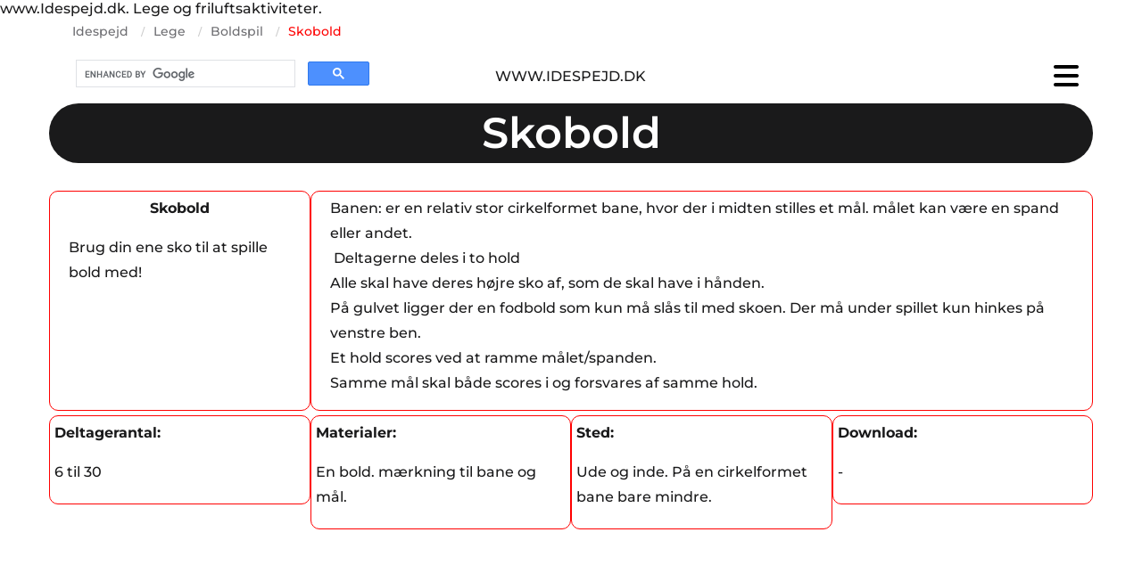

--- FILE ---
content_type: text/html; charset=UTF-8
request_url: https://www.idespejd.dk/lege/boldspil/skobold
body_size: 17970
content:
<!DOCTYPE html> <html lang="da-DK" data-currency="USD" data-lang="da" data-countrycode="da_DK" data-rHash="7aafd1cd51ef1e5b0cf055fa380a5f3a" dir="auto"> <head> <meta charset="UTF-8"/> <title>Skobold</title><meta name="keywords" content="Leg"><meta name="description" content="Aktiviteter til friluftslivet, Spejderaktiviteter"><meta property="og:type" content="website"><meta property="og:title" content="Skobold"><meta property="og:url" content="https://www.idespejd.dk/lege/boldspil/skobold"><meta property="og:image" content="https://www.idespejd.dk"><link rel='canonical' href='https://www.idespejd.dk/lege/boldspil/skobold'/><meta name="viewport" content="width=device-width, initial-scale=1"><link rel='shortcut icon' type='image/x-icon' href='https://site-assets.cdnmns.com/108ab34d214b6bd35fa24bb0b75a9731/css/img/favicon.ico'/><link rel="preload" href="https://css-fonts.eu.extra-cdn.com/css?family=Roboto:300,500&display=swap" as="style"><link href="https://css-fonts.eu.extra-cdn.com/css?family=Roboto:300,500&display=swap" rel="stylesheet"><link rel="stylesheet" href="https://site-assets.cdnmns.com/108ab34d214b6bd35fa24bb0b75a9731/css/grids.css?1768836001521"><link rel="stylesheet" href="https://site-assets.cdnmns.com/108ab34d214b6bd35fa24bb0b75a9731/css/hcaptcha.css?1768836001521"><link rel="stylesheet" href="/assets/user-style.css?1767257991"><link rel="stylesheet" id="style_site" href="/assets/sitestyle.css?1767257991"><link rel="stylesheet" href="https://site-assets.cdnmns.com/108ab34d214b6bd35fa24bb0b75a9731/css/external-libs.css?1768836001521"><!--[if lt IE 9]><script src="https://site-assets.cdnmns.com/108ab34d214b6bd35fa24bb0b75a9731/js/html5shiv.js"></script><script src="https://site-assets.cdnmns.com/108ab34d214b6bd35fa24bb0b75a9731/js/respond.js"></script><![endif]--><script>if ('serviceWorker' in navigator){navigator.serviceWorker.getRegistrations().then(function(registrations) { for(registration in registrations) { registration.unregister(); }}); }</script><link rel="preconnect" href="https://site-assets.cdnmns.com/" crossorigin><link rel="preconnect" href="https://fonts.prod.extra-cdn.com/" crossorigin>www.Idespejd.dk. Lege og friluftsaktiviteter. <script>window.ASSETSURL='https://site-assets.cdnmns.com/108ab34d214b6bd35fa24bb0b75a9731';</script></head> <body id="p5741" data-dateformat='d/m/Y' data-req="quicklink"> <div id="r5001" class="row designRow"> <div class="container container-fluid"><div class="col col-sm-12"> <header data-req="headerfixed" data-settings="headerfixed-lg,headerfixed-md,headerfixed-sm"><div id="r3224" class="row "> <div class="container container-fixed"><div id="c7284" class="col col-sm-12 col-md-12"><ul id="m4682" class="module breadcrumb clear breadcrumbHide " aria-hidden="false"> <li title="Idespejd"> <a href="/" title="Idespejd" aria-label="Idespejd" class="smalltext" data-track-event="click" data-track-action="internal_link_clicked">Idespejd</a> <i class="fa fa-custom-divider-right">/</i> </li> <li title="Lege"> <a href="/lege" title="Lege" aria-label="Lege" class="smalltext" data-track-event="click" data-track-action="internal_link_clicked">Lege</a> <i class="fa fa-custom-divider-right">/</i> </li> <li title="Boldspil"> <a href="/lege/boldspil" title="Boldspil" aria-label="Boldspil" class="smalltext" data-track-event="click" data-track-action="internal_link_clicked">Boldspil</a> <i class="fa fa-custom-divider-right">/</i> </li> <li class="current" aria-current="page" title="Skobold"> <a href="javascript:void(0)" title="Skobold" aria-label="Skobold" class="smalltext">Skobold</a> <i class="fa fa-custom-divider-right">/</i> </li> </ul> </div> </div> </div> <div id="r4896" class="row "> <div class="container container-fixed"><div id="c6664" class="col col-sm-12 col-md-4 flexCol"><div id="m9975" class="module autospacer"></div> <div class="flexWrap"> <div id="m1728" class="module html"><script async src="https://cse.google.com/cse.js?cx=81b79328068b94177"> </script> <div class="gcse-search"></div></div> </div> </div> <div id="c6533" class="col col-sm-12 col-md-4 flexCol"><div id="m7996" class="module autospacer"></div> <div id="m8951" class="module autospacer"></div> <div class="flexWrap"> <div id="m1842" class="module text"><p class="bodytext" style="text-align: center;"><span style="font-family: Montserrat;">WWW.IDESPEJD.DK</span></p></div> </div> </div> <div id="c9358" class="col col-sm-12 col-md-4 flexCol"><div id="m8715" class="module autospacer"></div> <div class="flexWrap"> <nav id="m7324" class="module nav" data-settings="verticalNav-lg=true,push=false,activeParent=false,verticalNav-md=true,direction=right,verticalNav-sm=false" aria-label="Navigation" tabindex="-1"> <ul class="navContainer"><li class=""> <a href="/" data-track-event="click" data-track-action="internal_link_clicked">Idespejd</a> <ul><li class=""> <a href="/lege" data-track-event="click" data-track-action="internal_link_clicked">Lege</a> <ul><li class=""> <a href="/lege/knoblege" data-track-event="click" data-track-action="internal_link_clicked">Knoblege</a> <ul><li class=""> <a href="/lege/knoblege/bevaegelses-knobleg" data-track-event="click" data-track-action="internal_link_clicked">Bevægelses knobleg</a> </li><li class=""> <a href="/lege/knoblege/bindeleg" data-track-event="click" data-track-action="internal_link_clicked">Bindeleg</a> </li><li class=""> <a href="/lege/knoblege/distanceknob" data-track-event="click" data-track-action="internal_link_clicked">Distanceknob</a> </li><li class=""> <a href="/lege/knoblege/dobbelt-halvstik" data-track-event="click" data-track-action="internal_link_clicked">Dobbelt halvstik</a> </li><li class=""> <a href="/lege/knoblege/flest-taendstikker" data-track-event="click" data-track-action="internal_link_clicked">Flest tændstikker</a> </li><li class=""> <a href="/lege/knoblege/fru-hansens-havelage" data-track-event="click" data-track-action="internal_link_clicked">Fru Hansens havelåge</a> </li><li class=""> <a href="/lege/knoblege/fummelfingret" data-track-event="click" data-track-action="internal_link_clicked">Fummelfingret</a> </li><li class=""> <a href="/lege/knoblege/kaempeknob" data-track-event="click" data-track-action="internal_link_clicked">Kæmpeknob</a> </li><li class=""> <a href="/lege/knoblege/hvem-fa--flest" data-track-event="click" data-track-action="internal_link_clicked">Hvem få flest</a> </li><li class=""> <a href="/lege/knoblege/hoje-dick-turpin" data-track-event="click" data-track-action="internal_link_clicked">Høje Dick Turpin</a> </li><li class=""> <a href="/lege/knoblege/knob-bankebof" data-track-event="click" data-track-action="internal_link_clicked">Knob bankebøf</a> </li><li class=""> <a href="/lege/knoblege/bytte-garde---knob" data-track-event="click" data-track-action="internal_link_clicked">Bytte gårde - KNOB</a> </li><li class=""> <a href="/lege/knoblege/knob-med-taeerne" data-track-event="click" data-track-action="internal_link_clicked">Knob med tæerne</a> </li><li class=""> <a href="/lege/knoblege/knuddermor" data-track-event="click" data-track-action="internal_link_clicked">Knuddermor</a> </li><li class=""> <a href="/lege/knoblege/knudret-knuddermor" data-track-event="click" data-track-action="internal_link_clicked">Knudret knuddermor</a> </li><li class=""> <a href="/lege/knoblege/lasso" data-track-event="click" data-track-action="internal_link_clicked">Lasso</a> </li><li class=""> <a href="/lege/knoblege/lakrids-snoreband" data-track-event="click" data-track-action="internal_link_clicked">Lakrids snørebånd</a> </li><li class=""> <a href="/lege/knoblege/lykkehjulet" data-track-event="click" data-track-action="internal_link_clicked">Lykkehjulet</a> </li><li class=""> <a href="/lege/knoblege/mandsopdaekning" data-track-event="click" data-track-action="internal_link_clicked">Mandsopdækning</a> </li><li class=""> <a href="/lege/knoblege/pentagram" data-track-event="click" data-track-action="internal_link_clicked">Pentagram</a> </li><li class=""> <a href="/lege/knoblege/paelestikket" data-track-event="click" data-track-action="internal_link_clicked">Pælestikket</a> </li><li class=""> <a href="/lege/knoblege/slyngstik" data-track-event="click" data-track-action="internal_link_clicked">Slyngstik</a> </li><li class=""> <a href="/lege/knoblege/terning-knobleg" data-track-event="click" data-track-action="internal_link_clicked">Terning knobleg</a> </li><li class=""> <a href="/lege/knoblege/to-mands-knobbinding" data-track-event="click" data-track-action="internal_link_clicked">To mands knobbinding</a> </li><li class=""> <a href="/lege/knoblege/trillebor" data-track-event="click" data-track-action="internal_link_clicked">Trillebør</a> </li><li class=""> <a href="/lege/knoblege/tommertraek" data-track-event="click" data-track-action="internal_link_clicked">Tømmertræk</a> </li><li class=""> <a href="/lege/knoblege/taende-lys" data-track-event="click" data-track-action="internal_link_clicked">Tænde lys</a> </li><li class=""> <a href="/lege/knoblege/uendelighedsknob" data-track-event="click" data-track-action="internal_link_clicked">Uendelighedsknob</a> </li><li class=""> <a href="/lege/knoblege/undervandsknob" data-track-event="click" data-track-action="internal_link_clicked">Undervandsknob</a> </li><li class=""> <a href="/lege/knoblege/tovkast----bjergning" data-track-event="click" data-track-action="internal_link_clicked">Tovkast - Bjergning</a> </li></ul> </li><li class=""> <a href="/lege/boldspil" data-track-event="click" data-track-action="internal_link_clicked">Boldspil</a> <ul><li class=""> <a href="/lege/boldspil/afrikansk-bombebold" data-track-event="click" data-track-action="internal_link_clicked">Afrikansk bombebold</a> </li><li class=""> <a href="/lege/boldspil/antonius" data-track-event="click" data-track-action="internal_link_clicked">Antonius</a> </li><li class=""> <a href="/lege/boldspil/australsk-cirkelbold" data-track-event="click" data-track-action="internal_link_clicked">Australsk cirkelbold</a> </li><li class=""> <a href="/lege/boldspil/bodyguard-rundbold" data-track-event="click" data-track-action="internal_link_clicked">Bodyguard rundbold</a> </li><li class=""> <a href="/lege/boldspil/bolden-braender" data-track-event="click" data-track-action="internal_link_clicked">Bolden brænder</a> </li><li class=""> <a href="/lege/boldspil/bolden-i-spanden" data-track-event="click" data-track-action="internal_link_clicked">Bolden i spanden</a> </li><li class=""> <a href="/lege/boldspil/boldkrig" data-track-event="click" data-track-action="internal_link_clicked">Boldkrig</a> </li><li class=""> <a href="/lege/boldspil/boldtagfat" data-track-event="click" data-track-action="internal_link_clicked">Boldtagfat</a> </li><li class=""> <a href="/lege/boldspil/dodbold---levendebold" data-track-event="click" data-track-action="internal_link_clicked">Dødbold - Levendebold</a> </li><li class=""> <a href="/lege/boldspil/elefantjagt" data-track-event="click" data-track-action="internal_link_clicked">Elefantjagt</a> </li><li class=""> <a href="/lege/boldspil/gruppe-jonglering" data-track-event="click" data-track-action="internal_link_clicked">Gruppe jonglering</a> </li><li class=""> <a href="/lege/boldspil/fembold" data-track-event="click" data-track-action="internal_link_clicked">Fembold</a> </li><li class=""> <a href="/lege/boldspil/finsk-dodbold" data-track-event="click" data-track-action="internal_link_clicked">Finsk dødbold</a> </li><li class=""> <a href="/lege/boldspil/finsk-rundbold" data-track-event="click" data-track-action="internal_link_clicked">Finsk rundbold</a> </li><li class=""> <a href="/lege/boldspil/hamsterbold" data-track-event="click" data-track-action="internal_link_clicked">Hamsterbold</a> </li><li class=""> <a href="/lege/boldspil/handicap-dodbold" data-track-event="click" data-track-action="internal_link_clicked">Handicap Dødbold</a> </li><li class=""> <a href="/lege/boldspil/hjertebold" data-track-event="click" data-track-action="internal_link_clicked">Hjertebold</a> </li><li class=""> <a href="/lege/boldspil/hollandsk-fodbold" data-track-event="click" data-track-action="internal_link_clicked">Hollandsk fodbold</a> </li><li class=""> <a href="/lege/boldspil/hval-ohoj" data-track-event="click" data-track-action="internal_link_clicked">Hval ohøj</a> </li><li class=""> <a href="/lege/boldspil/jagtbold" data-track-event="click" data-track-action="internal_link_clicked">Jagtbold</a> </li><li class=""> <a href="/lege/boldspil/jaegerbold" data-track-event="click" data-track-action="internal_link_clicked">Jægerbold</a> </li><li class=""> <a href="/lege/boldspil/jag-jackala" data-track-event="click" data-track-action="internal_link_clicked">Jag Jackala</a> </li><li class=""> <a href="/lege/boldspil/kongebold" data-track-event="click" data-track-action="internal_link_clicked">Kongebold</a> </li><li class=""> <a href="/lege/boldspil/krammetagfat" data-track-event="click" data-track-action="internal_link_clicked">Krammetagfat</a> </li><li class=""> <a href="/lege/boldspil/kurvebold" data-track-event="click" data-track-action="internal_link_clicked">Kurvebold</a> </li><li class=""> <a href="/lege/boldspil/kyklobbold" data-track-event="click" data-track-action="internal_link_clicked">Kyklobbold</a> </li><li class=""> <a href="/lege/boldspil/lagenvolly" data-track-event="click" data-track-action="internal_link_clicked">Lagenvolly</a> </li><li class=""> <a href="/lege/boldspil/makkerbold" data-track-event="click" data-track-action="internal_link_clicked">Makkerbold</a> </li><li class=""> <a href="/lege/boldspil/nepalbold" data-track-event="click" data-track-action="internal_link_clicked">Nepalbold</a> </li><li class=""> <a href="/lege/boldspil/parbold" data-track-event="click" data-track-action="internal_link_clicked">Parbold</a> </li><li class=" active"> <a href="/lege/boldspil/skobold" data-track-event="click" data-track-action="internal_link_clicked">Skobold</a> </li><li class=""> <a href="/lege/boldspil/smorklat" data-track-event="click" data-track-action="internal_link_clicked">Smørklat</a> </li><li class=""> <a href="/lege/boldspil/spejderbold" data-track-event="click" data-track-action="internal_link_clicked"><i class="navIcon fa fa-soccer-ball-o" aria-hidden="true"></i>Spejderbold</a> </li><li class=""> <a href="/lege/boldspil/spidsrod" data-track-event="click" data-track-action="internal_link_clicked"><i class="navIcon fa fa-soccer-ball-o" aria-hidden="true"></i>Spidsrod</a> </li><li class=""> <a href="/lege/boldspil/stanto" data-track-event="click" data-track-action="internal_link_clicked"><i class="navIcon fa fa-soccer-ball-o" aria-hidden="true"></i>Stanto</a> </li><li class=""> <a href="/lege/boldspil/stopbold" data-track-event="click" data-track-action="internal_link_clicked"><i class="navIcon fa fa-soccer-ball-o" aria-hidden="true"></i>Stopbold</a> </li><li class=""> <a href="/lege/boldspil/stikbold" data-track-event="click" data-track-action="internal_link_clicked"><i class="navIcon fa fa-soccer-ball-o" aria-hidden="true"></i>Stikbold</a> </li><li class=""> <a href="/lege/boldspil/studsbold" data-track-event="click" data-track-action="internal_link_clicked"><i class="navIcon fa fa-soccer-ball-o" aria-hidden="true"></i>Studsbold</a> </li><li class=""> <a href="/lege/boldspil/trebens-fodbold" data-track-event="click" data-track-action="internal_link_clicked"><i class="navIcon fa fa-soccer-ball-o" aria-hidden="true"></i>Trebens fodbold</a> </li><li class=""> <a href="/lege/boldspil/trebold" data-track-event="click" data-track-action="internal_link_clicked"><i class="navIcon fa fa-soccer-ball-o" aria-hidden="true"></i>Trebold</a> </li><li class=""> <a href="/lege/boldspil/fang-kaninen" data-track-event="click" data-track-action="internal_link_clicked"><i class="navIcon fa fa-soccer-ball-o" aria-hidden="true"></i>Fang kaninen</a> </li><li class=""> <a href="/lege/boldspil/pinball" data-track-event="click" data-track-action="internal_link_clicked"><i class="navIcon fa fa-soccer-ball-o" aria-hidden="true"></i>Pinball</a> </li><li class=""> <a href="/lege/boldspil/kinesisk-boldleg" data-track-event="click" data-track-action="internal_link_clicked"><i class="navIcon fa fa-soccer-ball-o" aria-hidden="true"></i>Kinesisk boldleg</a> </li></ul> </li><li class=""> <a href="/lege/fangeleg" data-track-event="click" data-track-action="internal_link_clicked">Fangeleg</a> <ul><li class=""> <a href="/lege/fangeleg/abc-fangeleg" data-track-event="click" data-track-action="internal_link_clicked">ABC fangeleg</a> </li><li class=""> <a href="/lege/fangeleg/alle-mine-kyllinger" data-track-event="click" data-track-action="internal_link_clicked">Alle mine kyllinger</a> </li><li class=""> <a href="/lege/fangeleg/ambulancetagfat" data-track-event="click" data-track-action="internal_link_clicked">Ambulancetagfat</a> </li><li class=""> <a href="/lege/fangeleg/anders-and-tagfat" data-track-event="click" data-track-action="internal_link_clicked">Anders And tagfat</a> </li><li class=""> <a href="/lege/fangeleg/bankekod" data-track-event="click" data-track-action="internal_link_clicked">Bankekød</a> </li><li class=""> <a href="/lege/fangeleg/blindetagfat" data-track-event="click" data-track-action="internal_link_clicked">Blindetagfat</a> </li><li class=""> <a href="/lege/fangeleg/blomsterengen" data-track-event="click" data-track-action="internal_link_clicked">Blomsterengen</a> </li><li class=""> <a href="/lege/fangeleg/brandtrekanten" data-track-event="click" data-track-action="internal_link_clicked">Brandtrekanten</a> </li><li class=""> <a href="/lege/fangeleg/dodning-dodning" data-track-event="click" data-track-action="internal_link_clicked">Dødning, dødning</a> </li><li class=""> <a href="/lege/fangeleg/egerntagfat" data-track-event="click" data-track-action="internal_link_clicked">Egerntagfat</a> </li><li class=""> <a href="/lege/fangeleg/fange-gaet-og-grimasser" data-track-event="click" data-track-action="internal_link_clicked">Fange gæt og grimasser</a> </li><li class=""> <a href="/lege/fangeleg/haletagfat" data-track-event="click" data-track-action="internal_link_clicked">Haletagfat</a> </li><li class=""> <a href="/lege/fangeleg/holdtagfat" data-track-event="click" data-track-action="internal_link_clicked">Holdtagfat</a> </li><li class=""> <a href="/lege/fangeleg/hoved-og-numsetagfat" data-track-event="click" data-track-action="internal_link_clicked">Hoved og numsetagfat</a> </li><li class=""> <a href="/lege/fangeleg/hvad-er-klokken-hr-love" data-track-event="click" data-track-action="internal_link_clicked">Hvad er klokken Hr. Løve?</a> </li><li class=""> <a href="/lege/fangeleg/irlandsk-fangeleg" data-track-event="click" data-track-action="internal_link_clicked">Irlandsk fangeleg</a> </li><li class=""> <a href="/lege/fangeleg/kanin" data-track-event="click" data-track-action="internal_link_clicked">Kanin</a> </li><li class=""> <a href="/lege/fangeleg/katten-efter-musen" data-track-event="click" data-track-action="internal_link_clicked">Katten efter musen</a> </li><li class=""> <a href="/lege/fangeleg/kinesisk-tagfat" data-track-event="click" data-track-action="internal_link_clicked">Kinesisk tagfat</a> </li><li class=""> <a href="/lege/fangeleg/knaetagfat" data-track-event="click" data-track-action="internal_link_clicked">Knætagfat</a> </li><li class=""> <a href="/lege/fangeleg/krydstagfat" data-track-event="click" data-track-action="internal_link_clicked">Krydstagfat</a> </li><li class=""> <a href="/lege/fangeleg/kaedetagfat" data-track-event="click" data-track-action="internal_link_clicked">Kædetagfat</a> </li><li class=""> <a href="/lege/fangeleg/dragetagfat" data-track-event="click" data-track-action="internal_link_clicked">Dragetagfat</a> </li><li class=""> <a href="/lege/fangeleg/kaempe-hugning---sten-saks-papir" data-track-event="click" data-track-action="internal_link_clicked">Kæmpe hugning - Sten saks papir</a> </li><li class=""> <a href="/lege/fangeleg/limpotter" data-track-event="click" data-track-action="internal_link_clicked">Limpotter</a> </li><li class=""> <a href="/lege/fangeleg/thor-og-loke" data-track-event="click" data-track-action="internal_link_clicked">Thor og Loke</a> </li><li class=""> <a href="/lege/fangeleg/muret-inde" data-track-event="click" data-track-action="internal_link_clicked">Muret inde</a> </li><li class=""> <a href="/lege/fangeleg/morkeleg" data-track-event="click" data-track-action="internal_link_clicked">Mørkeleg</a> </li><li class=""> <a href="/lege/fangeleg/norden--og-sondenvinden" data-track-event="click" data-track-action="internal_link_clicked">Norden- og Søndenvinden</a> </li><li class=""> <a href="/lege/fangeleg/partagfat-inde" data-track-event="click" data-track-action="internal_link_clicked">Partagfat INDE</a> </li><li class=""> <a href="/lege/fangeleg/partagfat-ude" data-track-event="click" data-track-action="internal_link_clicked">Partagfat UDE</a> </li><li class=""> <a href="/lege/fangeleg/pas-pa-farven" data-track-event="click" data-track-action="internal_link_clicked">Pas på farven</a> </li><li class=""> <a href="/lege/fangeleg/radiobiler" data-track-event="click" data-track-action="internal_link_clicked">Radiobiler</a> </li><li class=""> <a href="/lege/fangeleg/seoneestammens-kamp-mod-dohlerne" data-track-event="click" data-track-action="internal_link_clicked">Seoneestammens kamp mod Dohlerne</a> </li><li class=""> <a href="/lege/fangeleg/seksdageslob" data-track-event="click" data-track-action="internal_link_clicked">Seksdagesløb</a> </li><li class=""> <a href="/lege/fangeleg/snemand-frost" data-track-event="click" data-track-action="internal_link_clicked">Snemand Frost</a> </li><li class=""> <a href="/lege/fangeleg/spark-til-botten" data-track-event="click" data-track-action="internal_link_clicked">Spark til bøtten</a> </li><li class=""> <a href="/lege/fangeleg/statrold" data-track-event="click" data-track-action="internal_link_clicked">Ståtrold</a> </li><li class=""> <a href="/lege/fangeleg/svensk-tagfat" data-track-event="click" data-track-action="internal_link_clicked">Svensk tagfat</a> </li><li class=""> <a href="/lege/fangeleg/symboltagfat" data-track-event="click" data-track-action="internal_link_clicked">Symboltagfat</a> </li><li class=""> <a href="/lege/fangeleg/thailandsk-tagfat" data-track-event="click" data-track-action="internal_link_clicked">Thailandsk tagfat</a> </li><li class=""> <a href="/lege/fangeleg/trekant-tagfat" data-track-event="click" data-track-action="internal_link_clicked">Trekant tagfat</a> </li><li class=""> <a href="/lege/fangeleg/tre-mand-hoj" data-track-event="click" data-track-action="internal_link_clicked">Tre mand høj</a> </li><li class=""> <a href="/lege/fangeleg/ulv-jaeger-bedstemor" data-track-event="click" data-track-action="internal_link_clicked">Ulv, Jæger, Bedstemor</a> </li><li class=""> <a href="/lege/fangeleg/zombie" data-track-event="click" data-track-action="internal_link_clicked">Zombie</a> </li><li class=""> <a href="/lege/fangeleg/aelling" data-track-event="click" data-track-action="internal_link_clicked">Ælling</a> </li><li class=""> <a href="/lege/fangeleg/under-hogens-vinger" data-track-event="click" data-track-action="internal_link_clicked">Under høgens vinger</a> </li></ul> </li><li class=""> <a href="/lege/kamplege" data-track-event="click" data-track-action="internal_link_clicked">Kamplege</a> <ul><li class=""> <a href="/lege/kamplege/bjornefodsel" data-track-event="click" data-track-action="internal_link_clicked">Bjørnefødsel</a> </li><li class=""> <a href="/lege/kamplege/bonden-og-moen" data-track-event="click" data-track-action="internal_link_clicked">Bonden og møen</a> </li><li class=""> <a href="/lege/kamplege/brydning-pa-et-ben" data-track-event="click" data-track-action="internal_link_clicked">Brydning på et ben</a> </li><li class=""> <a href="/lege/kamplege/flaskeleg" data-track-event="click" data-track-action="internal_link_clicked">Flaskeleg</a> </li><li class=""> <a href="/lege/kamplege/freezer" data-track-event="click" data-track-action="internal_link_clicked">Freezer</a> </li><li class=""> <a href="/lege/kamplege/graensekamp" data-track-event="click" data-track-action="internal_link_clicked">Grænsekamp</a> </li><li class=""> <a href="/lege/kamplege/gogeunger" data-track-event="click" data-track-action="internal_link_clicked">Gøgeunger</a> </li><li class=""> <a href="/lege/kamplege/klappe-rov" data-track-event="click" data-track-action="internal_link_clicked">Klappe røv</a> </li><li class=""> <a href="/lege/kamplege/lokes-ankel" data-track-event="click" data-track-action="internal_link_clicked">Lokes ankel</a> </li><li class=""> <a href="/lege/kamplege/mongolsk-brydning" data-track-event="click" data-track-action="internal_link_clicked">Mongolsk brydning</a> </li><li class=""> <a href="/lege/kamplege/naeven-ud-af-ringen" data-track-event="click" data-track-action="internal_link_clicked">Næven ud af ringen</a> </li><li class=""> <a href="/lege/kamplege/ohyiwa-og-opare" data-track-event="click" data-track-action="internal_link_clicked">Ohyiwa og Opare</a> </li><li class=""> <a href="/lege/kamplege/traekke-muldvarpen-op-af-jorden" data-track-event="click" data-track-action="internal_link_clicked">Trække muldvarpen op af jorden</a> </li><li class=""> <a href="/lege/kamplege/traekke-gulerodder-op-af-jorden" data-track-event="click" data-track-action="internal_link_clicked">Trække gulerødder op af jorden</a> </li><li class=""> <a href="/lege/kamplege/papirkamp" data-track-event="click" data-track-action="internal_link_clicked">Papirkamp</a> </li><li class=""> <a href="/lege/kamplege/rygbrydning" data-track-event="click" data-track-action="internal_link_clicked">Rygbrydning</a> </li><li class=""> <a href="/lege/kamplege/skovkrig" data-track-event="click" data-track-action="internal_link_clicked">Skovkrig</a> </li><li class=""> <a href="/lege/kamplege/stangskub" data-track-event="click" data-track-action="internal_link_clicked">Stangskub</a> </li><li class=""> <a href="/lege/kamplege/som-en-sten" data-track-event="click" data-track-action="internal_link_clicked">Som en sten</a> </li><li class=""> <a href="/lege/kamplege/spejder-er-sjovt" data-track-event="click" data-track-action="internal_link_clicked">Spejder er sjovt</a> </li><li class=""> <a href="/lege/kamplege/tag-skoene-af" data-track-event="click" data-track-action="internal_link_clicked">Tag skoene af</a> </li><li class=""> <a href="/lege/kamplege/tovtraekning" data-track-event="click" data-track-action="internal_link_clicked">Tovtrækning</a> </li><li class=""> <a href="/lege/kamplege/tovtraekning---balance" data-track-event="click" data-track-action="internal_link_clicked">Tovtrækning - Balance</a> </li><li class=""> <a href="/lege/kamplege/traek-en-okse" data-track-event="click" data-track-action="internal_link_clicked">Træk en okse</a> </li><li class=""> <a href="/lege/kamplege/traekke-pind" data-track-event="click" data-track-action="internal_link_clicked">Trække pind</a> </li><li class=""> <a href="/lege/kamplege/tafaegtning" data-track-event="click" data-track-action="internal_link_clicked">Tåfægtning</a> </li><li class=""> <a href="/lege/kamplege/vend-pandekagen" data-track-event="click" data-track-action="internal_link_clicked">Vend pandekagen</a> </li><li class=""> <a href="/lege/kamplege/vaelte-krukker-" data-track-event="click" data-track-action="internal_link_clicked">Vælte krukker </a> </li></ul> </li><li class=""> <a href="/lege/navnelege" data-track-event="click" data-track-action="internal_link_clicked">Navnelege</a> <ul><li class=""> <a href="/lege/navnelege/bamse-benjamin" data-track-event="click" data-track-action="internal_link_clicked">Bamse. Benjamin</a> </li><li class=""> <a href="/lege/navnelege/billedleg---hvem-er-hvem" data-track-event="click" data-track-action="internal_link_clicked">Billedleg - Hvem er hvem</a> </li><li class=""> <a href="/lege/navnelege/bumbedi-bum-bum" data-track-event="click" data-track-action="internal_link_clicked">[Bumbedi bum bum]</a> </li><li class=""> <a href="/lege/navnelege/dyrene-i-zoo---hvem-er-du" data-track-event="click" data-track-action="internal_link_clicked">Dyrene i ZOO - Hvem er du</a> </li><li class=""> <a href="/lege/navnelege/fans" data-track-event="click" data-track-action="internal_link_clicked">Fans</a> </li><li class=""> <a href="/lege/navnelege/folg-rytmen" data-track-event="click" data-track-action="internal_link_clicked">Følg rytmen</a> </li><li class=""> <a href="/lege/navnelege/gi-en-krammer" data-track-event="click" data-track-action="internal_link_clicked">Gi en krammer</a> </li><li class=""> <a href="/lege/navnelege/goddag" data-track-event="click" data-track-action="internal_link_clicked">Goddag</a> </li><li class=""> <a href="/lege/navnelege/goddag-goddag-goddag" data-track-event="click" data-track-action="internal_link_clicked">Goddag goddag goddag</a> </li><li class=""> <a href="/lege/navnelege/goddag-min-verden" data-track-event="click" data-track-action="internal_link_clicked">Goddag min verden</a> </li><li class=""> <a href="/lege/navnelege/grydelaget" data-track-event="click" data-track-action="internal_link_clicked">Grydelåget</a> </li><li class=""> <a href="/lege/navnelege/ga-i-klump" data-track-event="click" data-track-action="internal_link_clicked">Gå i klump</a> </li><li class=""> <a href="/lege/navnelege/kend-din-nabo" data-track-event="click" data-track-action="internal_link_clicked">Kend din nabo</a> </li><li class=""> <a href="/lege/navnelege/kvaek-kvaek" data-track-event="click" data-track-action="internal_link_clicked">Kvæk kvæk</a> </li><li class=""> <a href="/lege/navnelege/lad-taeppet-falde" data-track-event="click" data-track-action="internal_link_clicked">Lad tæppet falde</a> </li><li class=""> <a href="/lege/navnelege/duft-en-ven" data-track-event="click" data-track-action="internal_link_clicked">Duft en ven</a> </li><li class=""> <a href="/lege/navnelege/4-maend-i-en-sofa" data-track-event="click" data-track-action="internal_link_clicked">4 Mænd i en sofa</a> </li><li class=""> <a href="/lege/navnelege/navnet-eller-smaek-" data-track-event="click" data-track-action="internal_link_clicked">Navnet eller smæk </a> </li><li class=""> <a href="/lege/navnelege/navneleg-med-bold" data-track-event="click" data-track-action="internal_link_clicked">Navneleg med bold</a> </li><li class=""> <a href="/lege/navnelege/navn-og-bevaegelse" data-track-event="click" data-track-action="internal_link_clicked">Navn og bevægelse</a> </li><li class=""> <a href="/lege/navnelege/stjernebold" data-track-event="click" data-track-action="internal_link_clicked">Stjernebold</a> </li><li class=""> <a href="/lege/navnelege/underskriftindsamling" data-track-event="click" data-track-action="internal_link_clicked">Underskriftindsamling</a> </li><li class=""> <a href="/lege/navnelege/til-te-hos" data-track-event="click" data-track-action="internal_link_clicked">Til te hos</a> </li><li class=""> <a href="/lege/navnelege/torpedo" data-track-event="click" data-track-action="internal_link_clicked">Torpedo</a> </li><li class=""> <a href="/lege/navnelege/vis-dit-navn" data-track-event="click" data-track-action="internal_link_clicked">Vis dit navn</a> </li><li class=""> <a href="/lege/navnelege/wild-west" data-track-event="click" data-track-action="internal_link_clicked">Wild West</a> </li><li class=""> <a href="/lege/navnelege/zip-zap" data-track-event="click" data-track-action="internal_link_clicked">Zip Zap</a> </li><li class=""> <a href="/lege/navnelege/navnebanko" data-track-event="click" data-track-action="internal_link_clicked">Navnebanko</a> </li><li class=""> <a href="/lege/navnelege/fedtmule" data-track-event="click" data-track-action="internal_link_clicked">Fedtmule</a> </li></ul> </li><li class=""> <a href="/lege/lege-i-rundkreds" data-track-event="click" data-track-action="internal_link_clicked">Lege i rundkreds</a> <ul><li class=""> <a href="/lege/lege-i-rundkreds/abe-se-abe-aber-efter" data-track-event="click" data-track-action="internal_link_clicked">Abe se, abe aber efter</a> </li><li class=""> <a href="/lege/lege-i-rundkreds/bang" data-track-event="click" data-track-action="internal_link_clicked">Bang</a> </li><li class=""> <a href="/lege/lege-i-rundkreds/banke-bof" data-track-event="click" data-track-action="internal_link_clicked">Banke bøf</a> </li><li class=""> <a href="/lege/lege-i-rundkreds/belgisk-banke-bof" data-track-event="click" data-track-action="internal_link_clicked">Belgisk banke bøf</a> </li><li class=""> <a href="/lege/lege-i-rundkreds/filipinsk-bankebof" data-track-event="click" data-track-action="internal_link_clicked">Filipinsk Bankebøf</a> </li><li class=""> <a href="/lege/lege-i-rundkreds/bytte-garde" data-track-event="click" data-track-action="internal_link_clicked">Bytte gårde</a> </li><li class=""> <a href="/lege/lege-i-rundkreds/det-er-en" data-track-event="click" data-track-action="internal_link_clicked">Det er en</a> </li><li class=""> <a href="/lege/lege-i-rundkreds/fingerbol-i-rundkreds" data-track-event="click" data-track-action="internal_link_clicked">Fingerbøl i rundkreds</a> </li><li class=""> <a href="/lege/lege-i-rundkreds/frem-i-verden" data-track-event="click" data-track-action="internal_link_clicked">Frem i verden</a> </li><li class=""> <a href="/lege/lege-i-rundkreds/frugtsalat" data-track-event="click" data-track-action="internal_link_clicked">Frugtsalat</a> </li><li class=""> <a href="/lege/lege-i-rundkreds/handtegn" data-track-event="click" data-track-action="internal_link_clicked">Håndtegn</a> </li><li class=""> <a href="/lege/lege-i-rundkreds/klappeleg" data-track-event="click" data-track-action="internal_link_clicked">Klappeleg</a> </li><li class=""> <a href="/lege/lege-i-rundkreds/kluddermor" data-track-event="click" data-track-action="internal_link_clicked">Kluddermor</a> </li><li class=""> <a href="/lege/lege-i-rundkreds/kongelob" data-track-event="click" data-track-action="internal_link_clicked">Kongeløb</a> </li><li class=""> <a href="/lege/lege-i-rundkreds/nabokrig" data-track-event="click" data-track-action="internal_link_clicked">Nabokrig</a> </li><li class=""> <a href="/lege/lege-i-rundkreds/ninja" data-track-event="click" data-track-action="internal_link_clicked">Ninja</a> </li><li class=""> <a href="/lege/lege-i-rundkreds/plok" data-track-event="click" data-track-action="internal_link_clicked">Pløk</a> </li><li class=""> <a href="/lege/lege-i-rundkreds/regnskov" data-track-event="click" data-track-action="internal_link_clicked">Regnskov</a> </li><li class=""> <a href="/lege/lege-i-rundkreds/ror-bjornen" data-track-event="click" data-track-action="internal_link_clicked">Rør bjørnen</a> </li><li class=""> <a href="/lege/lege-i-rundkreds/stoleleg" data-track-event="click" data-track-action="internal_link_clicked">Stoleleg</a> </li><li class=""> <a href="/lege/lege-i-rundkreds/en-stoleleg" data-track-event="click" data-track-action="internal_link_clicked">En Stoleleg</a> </li><li class=""> <a href="/lege/lege-i-rundkreds/seksdageslobet" data-track-event="click" data-track-action="internal_link_clicked">Seksdagesløbet</a> </li><li class=""> <a href="/lege/lege-i-rundkreds/sluurp" data-track-event="click" data-track-action="internal_link_clicked">Sluurp</a> </li><li class=""> <a href="/lege/lege-i-rundkreds/tre-maend-hoj" data-track-event="click" data-track-action="internal_link_clicked">Tre mænd høj</a> </li><li class=""> <a href="/lege/lege-i-rundkreds/traek-i-kredsen" data-track-event="click" data-track-action="internal_link_clicked">Træk i kredsen</a> </li><li class=""> <a href="/lege/lege-i-rundkreds/tyren-i-det-rode-hav" data-track-event="click" data-track-action="internal_link_clicked">Tyren i det røde hav</a> </li><li class=""> <a href="/lege/lege-i-rundkreds/torklaedetagfat" data-track-event="click" data-track-action="internal_link_clicked">Tørklædetagfat</a> </li><li class=""> <a href="/lege/lege-i-rundkreds/vaeverlob" data-track-event="click" data-track-action="internal_link_clicked">Væverløb</a> </li><li class=""> <a href="/lege/lege-i-rundkreds/zip-zap-spoing" data-track-event="click" data-track-action="internal_link_clicked">Zip Zap Spoing</a> </li></ul> </li><li class=""> <a href="/lege/med-bind-for-ojnene" data-track-event="click" data-track-action="internal_link_clicked">Med bind for øjnene</a> <ul><li class=""> <a href="/lege/med-bind-for-ojnene/byen-sover" data-track-event="click" data-track-action="internal_link_clicked">Byen sover</a> </li><li class=""> <a href="/lege/med-bind-for-ojnene/den-blinde-rangermester" data-track-event="click" data-track-action="internal_link_clicked">Den blinde rangermester</a> </li><li class=""> <a href="/lege/med-bind-for-ojnene/den-blinde-tunneler" data-track-event="click" data-track-action="internal_link_clicked">Den blinde tunneler'</a> </li><li class=""> <a href="/lege/med-bind-for-ojnene/det-blinde-par" data-track-event="click" data-track-action="internal_link_clicked">Det blinde par</a> </li><li class=""> <a href="/lege/med-bind-for-ojnene/for-de-blinde" data-track-event="click" data-track-action="internal_link_clicked">Før de blinde</a> </li><li class=""> <a href="/lege/med-bind-for-ojnene/ildleg" data-track-event="click" data-track-action="internal_link_clicked">Ildleg</a> </li></ul> </li><li class=""> <a href="/lege/megalege" data-track-event="click" data-track-action="internal_link_clicked">Megalege</a> <ul><li class=""> <a href="/lege/megalege/xzy-spilet" data-track-event="click" data-track-action="internal_link_clicked">XZY Spilet</a> </li><li class=""> <a href="/lege/megalege/virus" data-track-event="click" data-track-action="internal_link_clicked">Virus</a> </li><li class=""> <a href="/lege/megalege/trolde-og-feer" data-track-event="click" data-track-action="internal_link_clicked">Trolde og Feer</a> </li><li class=""> <a href="/lege/megalege/stratego" data-track-event="click" data-track-action="internal_link_clicked">Stratego</a> </li><li class=""> <a href="/lege/megalege/spejderpaintball" data-track-event="click" data-track-action="internal_link_clicked">Spejderpaintball</a> </li><li class=""> <a href="/lege/megalege/professortagfat" data-track-event="click" data-track-action="internal_link_clicked">Professortagfat</a> </li><li class=""> <a href="/lege/megalege/mennesker-mod-zombier" data-track-event="click" data-track-action="internal_link_clicked">Mennesker mod zombier</a> </li><li class=""> <a href="/lege/megalege/hitman" data-track-event="click" data-track-action="internal_link_clicked">Hitman</a> </li></ul> </li><li class=""> <a href="/lege/naturlege" data-track-event="click" data-track-action="internal_link_clicked">Naturlege</a> <ul><li class=""> <a href="/lege/naturlege/stor-storre-storst" data-track-event="click" data-track-action="internal_link_clicked">Stor, større, Størst</a> </li><li class=""> <a href="/lege/naturlege/naturens-dufte" data-track-event="click" data-track-action="internal_link_clicked">Naturens dufte</a> </li><li class=""> <a href="/lege/naturlege/naturstafet" data-track-event="click" data-track-action="internal_link_clicked">Naturstafet</a> </li><li class=""> <a href="/lege/naturlege/nedbrydningstid" data-track-event="click" data-track-action="internal_link_clicked">Nedbrydningstid</a> </li><li class=""> <a href="/lege/naturlege/myretuen" data-track-event="click" data-track-action="internal_link_clicked">Myretuen</a> </li><li class=""> <a href="/lege/naturlege/hvad-mangler" data-track-event="click" data-track-action="internal_link_clicked">Hvad mangler?</a> </li><li class=""> <a href="/lege/naturlege/find-farven" data-track-event="click" data-track-action="internal_link_clicked">Find farven</a> </li><li class=""> <a href="/lege/naturlege/en-af-samme-slags" data-track-event="click" data-track-action="internal_link_clicked">En af samme slags</a> </li><li class=""> <a href="/lege/naturlege/nature-art" data-track-event="click" data-track-action="internal_link_clicked">Nature art</a> </li><li class=""> <a href="/lege/naturlege/alcor-og-mizar" data-track-event="click" data-track-action="internal_link_clicked">Alcor og Mizar</a> </li></ul> </li><li class=""> <a href="/lege/orientering" data-track-event="click" data-track-action="internal_link_clicked">Orientering</a> <ul><li class=""> <a href="/lege/orientering/billeder-og-fotografier" data-track-event="click" data-track-action="internal_link_clicked">Billeder og Fotografier</a> </li><li class=""> <a href="/lege/orientering/bytte-garde-med-kompas" data-track-event="click" data-track-action="internal_link_clicked">Bytte gårde med kompas</a> </li><li class=""> <a href="/lege/orientering/en-historie-om-verdenshjorner" data-track-event="click" data-track-action="internal_link_clicked">En historie om verdenshjørner</a> </li><li class=""> <a href="/lege/orientering/find-retning-og-afstand" data-track-event="click" data-track-action="internal_link_clicked">Find retning og afstand</a> </li><li class=""> <a href="/lege/orientering/hold-kursen" data-track-event="click" data-track-action="internal_link_clicked">Hold kursen</a> </li><li class=""> <a href="/lege/orientering/kompas-instruktionsark" data-track-event="click" data-track-action="internal_link_clicked">Kompas Instruktionsark</a> </li><li class=""> <a href="/lege/orientering/klappekompas" data-track-event="click" data-track-action="internal_link_clicked">Klappekompas</a> </li><li class=""> <a href="/lege/orientering/kompasrosen" data-track-event="click" data-track-action="internal_link_clicked">Kompasrosen</a> </li><li class=""> <a href="/lege/orientering/kompasgang" data-track-event="click" data-track-action="internal_link_clicked">Kompasgang</a> </li><li class=""> <a href="/lege/orientering/kompasleg-med-pind" data-track-event="click" data-track-action="internal_link_clicked">Kompasleg med pind</a> </li><li class=""> <a href="/lege/orientering/kompasstafet-med-pejling" data-track-event="click" data-track-action="internal_link_clicked">Kompasstafet med pejling</a> </li><li class=""> <a href="/lege/orientering/kompasrosestafet" data-track-event="click" data-track-action="internal_link_clicked">Kompasrosestafet</a> </li><li class=""> <a href="/lege/orientering/kompasvending" data-track-event="click" data-track-action="internal_link_clicked">Kompasvending</a> </li><li class=""> <a href="/lege/orientering/kortkendskab" data-track-event="click" data-track-action="internal_link_clicked">Kortkendskab</a> </li><li class=""> <a href="/lege/orientering/nord-nordost" data-track-event="click" data-track-action="internal_link_clicked">Nord, nordøst</a> </li><li class=""> <a href="/lege/orientering/tegn-efter-kompasretninger" data-track-event="click" data-track-action="internal_link_clicked">Tegn efter kompasretninger</a> </li><li class=""> <a href="/lege/orientering/omvendt-orientering" data-track-event="click" data-track-action="internal_link_clicked">Omvendt orientering</a> </li><li class=""> <a href="/lege/orientering/uret-som-kompas" data-track-event="click" data-track-action="internal_link_clicked">Uret som kompas</a> </li><li class=""> <a href="/lege/orientering/kompasrosedomino" data-track-event="click" data-track-action="internal_link_clicked">Kompasrosedomino</a> </li></ul> </li><li class=""> <a href="/lege/rafter" data-track-event="click" data-track-action="internal_link_clicked">Rafter</a> <ul><li class=""> <a href="/lege/rafter/holdet-pa-vippen" data-track-event="click" data-track-action="internal_link_clicked">Holdet på vippen</a> </li><li class=""> <a href="/lege/rafter/pionering-uden-besnorringer" data-track-event="click" data-track-action="internal_link_clicked">Pionering uden besnørringer</a> </li><li class=""> <a href="/lege/rafter/raftestylte" data-track-event="click" data-track-action="internal_link_clicked">Raftestylte</a> </li><li class=""> <a href="/lege/rafter/romersk-stridsvogn" data-track-event="click" data-track-action="internal_link_clicked">Romersk stridsvogn</a> </li><li class=""> <a href="/lege/rafter/romersk-stridsvogn-med-hjul" data-track-event="click" data-track-action="internal_link_clicked">Romersk stridsvogn med hjul</a> </li><li class=""> <a href="/lege/rafter/taljetraek" data-track-event="click" data-track-action="internal_link_clicked">Taljetræk</a> </li><li class=""> <a href="/lege/rafter/raftepuslespil" data-track-event="click" data-track-action="internal_link_clicked">Raftepuslespil</a> </li><li class=""> <a href="/lege/rafter/raftelob" data-track-event="click" data-track-action="internal_link_clicked">Rafteløb</a> </li><li class=""> <a href="/lege/rafter/rafte-lob---billedlob-med-rafte" data-track-event="click" data-track-action="internal_link_clicked">Rafte-løb - Billedløb med rafte</a> </li><li class=""> <a href="/lege/rafter/tensegrity" data-track-event="click" data-track-action="internal_link_clicked">Tensegrity</a> </li><li class=""> <a href="/lege/rafter/tomme-tonder---samarbejdsovelse" data-track-event="click" data-track-action="internal_link_clicked">Tomme tønder - Samarbejdsøvelse</a> </li></ul> </li><li class=""> <a href="/lege/stafet" data-track-event="click" data-track-action="internal_link_clicked">Stafet</a> <ul><li class=""> <a href="/lege/stafet/baglaensstafet" data-track-event="click" data-track-action="internal_link_clicked">Baglænsstafet</a> </li><li class=""> <a href="/lege/stafet/badeleg" data-track-event="click" data-track-action="internal_link_clicked">Bådeleg</a> </li><li class=""> <a href="/lege/stafet/det-gyldne-skind" data-track-event="click" data-track-action="internal_link_clicked">Det gyldne skind</a> </li><li class=""> <a href="/lege/stafet/gardinring-stafet" data-track-event="click" data-track-action="internal_link_clicked">Gardinring-stafet</a> </li><li class=""> <a href="/lege/stafet/go-hund" data-track-event="click" data-track-action="internal_link_clicked">Go' hund</a> </li><li class=""> <a href="/lege/stafet/pippi-stafet" data-track-event="click" data-track-action="internal_link_clicked">Pippi stafet</a> </li><li class=""> <a href="/lege/stafet/kaa-skifter-ham" data-track-event="click" data-track-action="internal_link_clicked">Kaa skifter ham</a> </li><li class=""> <a href="/lege/stafet/lokomotivstafet" data-track-event="click" data-track-action="internal_link_clicked">Lokomotivstafet</a> </li><li class=""> <a href="/lege/stafet/multistafet" data-track-event="click" data-track-action="internal_link_clicked">Multistafet</a> </li><li class=""> <a href="/lege/stafet/plokstafet" data-track-event="click" data-track-action="internal_link_clicked">Pløkstafet</a> </li><li class=""> <a href="/lege/stafet/sang-stafet" data-track-event="click" data-track-action="internal_link_clicked">Sang-stafet</a> </li><li class=""> <a href="/lege/stafet/skattejagts-stafet" data-track-event="click" data-track-action="internal_link_clicked">Skattejagts-stafet</a> </li><li class=""> <a href="/lege/stafet/trailerstafet" data-track-event="click" data-track-action="internal_link_clicked">Trailerstafet</a> </li><li class=""> <a href="/lege/stafet/to-mand-frem-for-en-enke" data-track-event="click" data-track-action="internal_link_clicked">To mand frem for en enke</a> </li><li class=""> <a href="/lege/stafet/taendstikstafet" data-track-event="click" data-track-action="internal_link_clicked">Tændstikstafet</a> </li><li class=""> <a href="/lege/stafet/tom-stolen-stafet" data-track-event="click" data-track-action="internal_link_clicked">Tøm stolen stafet</a> </li><li class=""> <a href="/lege/stafet/skipper-skraek-stafet" data-track-event="click" data-track-action="internal_link_clicked">Skipper skræk stafet</a> </li></ul> </li></ul> </li><li class=""> <a href="/kimsleg" data-track-event="click" data-track-action="internal_link_clicked">Kimsleg</a> <ul><li class=""> <a href="/kimsleg/balancekims" data-track-event="click" data-track-action="internal_link_clicked">Balancekims</a> </li><li class=""> <a href="/kimsleg/duftkims" data-track-event="click" data-track-action="internal_link_clicked">Duftkims</a> </li><li class=""> <a href="/kimsleg/folesansen---kimslege" data-track-event="click" data-track-action="internal_link_clicked">Følesansen - kimslege</a> </li><li class=""> <a href="/kimsleg/hukommelseskims" data-track-event="click" data-track-action="internal_link_clicked">Hukommelseskims</a> <ul><li class=""> <a href="/kimsleg/hukommelseskims/klassisk-hukommelseskims" data-track-event="click" data-track-action="internal_link_clicked">Klassisk hukommelseskims</a> </li><li class=""> <a href="/kimsleg/hukommelseskims/bingostafet" data-track-event="click" data-track-action="internal_link_clicked">Bingostafet</a> </li><li class=""> <a href="/kimsleg/hukommelseskims/de-sma-ting" data-track-event="click" data-track-action="internal_link_clicked">De små ting</a> </li><li class=""> <a href="/kimsleg/hukommelseskims/der-er-noget-i-luften" data-track-event="click" data-track-action="internal_link_clicked">Der er noget i luften</a> </li><li class=""> <a href="/kimsleg/hukommelseskims/holdets-hukommelse" data-track-event="click" data-track-action="internal_link_clicked">Holdets hukommelse</a> </li><li class=""> <a href="/kimsleg/hukommelseskims/huskeseddelen" data-track-event="click" data-track-action="internal_link_clicked">Huskeseddelen</a> </li><li class=""> <a href="/kimsleg/hukommelseskims/fotografisk-hukommelse" data-track-event="click" data-track-action="internal_link_clicked">Fotografisk hukommelse</a> </li><li class=""> <a href="/kimsleg/hukommelseskims/gemt-men-ikke-glemt" data-track-event="click" data-track-action="internal_link_clicked">Gemt, men ikke glemt</a> </li><li class=""> <a href="/kimsleg/hukommelseskims/hvem-og-hvad" data-track-event="click" data-track-action="internal_link_clicked">Hvem og hvad</a> </li><li class=""> <a href="/kimsleg/hukommelseskims/kinesisk-hvisken" data-track-event="click" data-track-action="internal_link_clicked">Kinesisk hvisken</a> </li><li class=""> <a href="/kimsleg/hukommelseskims/kontorkims" data-track-event="click" data-track-action="internal_link_clicked">Kontorkims</a> </li><li class=""> <a href="/kimsleg/hukommelseskims/logika" data-track-event="click" data-track-action="internal_link_clicked">Logika</a> </li><li class=""> <a href="/kimsleg/hukommelseskims/4-mand-i-en-sofa" data-track-event="click" data-track-action="internal_link_clicked">4 mand i en sofa</a> </li><li class=""> <a href="/kimsleg/hukommelseskims/makskims" data-track-event="click" data-track-action="internal_link_clicked">Makskims</a> </li><li class=""> <a href="/kimsleg/hukommelseskims/memory" data-track-event="click" data-track-action="internal_link_clicked">Memory</a> </li><li class=""> <a href="/kimsleg/hukommelseskims/overraskelseskims" data-track-event="click" data-track-action="internal_link_clicked">Overraskelseskims</a> </li><li class=""> <a href="/kimsleg/hukommelseskims/signalement" data-track-event="click" data-track-action="internal_link_clicked">Signalement</a> </li><li class=""> <a href="/kimsleg/hukommelseskims/beskriv-en-ven" data-track-event="click" data-track-action="internal_link_clicked">Beskriv en ven</a> </li><li class=""> <a href="/kimsleg/hukommelseskims/pladen-fuld" data-track-event="click" data-track-action="internal_link_clicked">Pladen fuld</a> </li><li class=""> <a href="/kimsleg/hukommelseskims/hukommelsestest" data-track-event="click" data-track-action="internal_link_clicked">Hukommelsestest</a> </li><li class=""> <a href="/kimsleg/hukommelseskims/tal-og-sted" data-track-event="click" data-track-action="internal_link_clicked">Tal og sted</a> </li><li class=""> <a href="/kimsleg/hukommelseskims/trivia" data-track-event="click" data-track-action="internal_link_clicked">Trivia</a> </li><li class=""> <a href="/kimsleg/hukommelseskims/husk-vejen" data-track-event="click" data-track-action="internal_link_clicked">Husk vejen</a> </li></ul> </li><li class=""> <a href="/kimsleg/horekims" data-track-event="click" data-track-action="internal_link_clicked">Hørekims</a> <ul><li class=""> <a href="/kimsleg/horekims/blindefangeleg" data-track-event="click" data-track-action="internal_link_clicked">Blindefangeleg</a> </li><li class=""> <a href="/kimsleg/horekims/bump" data-track-event="click" data-track-action="internal_link_clicked">Bump</a> </li><li class=""> <a href="/kimsleg/horekims/gaetteleg" data-track-event="click" data-track-action="internal_link_clicked">Gætteleg</a> </li><li class=""> <a href="/kimsleg/horekims/historie" data-track-event="click" data-track-action="internal_link_clicked">Historie</a> </li><li class=""> <a href="/kimsleg/horekims/orienterings-kims" data-track-event="click" data-track-action="internal_link_clicked">Orienterings kims</a> </li><li class=""> <a href="/kimsleg/horekims/raeven-efter-musen" data-track-event="click" data-track-action="internal_link_clicked">Ræven efter musen</a> </li><li class=""> <a href="/kimsleg/horekims/raevejagt" data-track-event="click" data-track-action="internal_link_clicked">Rævejagt</a> </li><li class=""> <a href="/kimsleg/horekims/hvor-kommer-lyden-fra" data-track-event="click" data-track-action="internal_link_clicked">Hvor kommer lyden fra?</a> </li><li class=""> <a href="/kimsleg/horekims/marmelade" data-track-event="click" data-track-action="internal_link_clicked">Marmelade</a> </li></ul> </li><li class=""> <a href="/kimsleg/iagttagelseskims" data-track-event="click" data-track-action="internal_link_clicked">Iagttagelseskims</a> <ul><li class=""> <a href="/kimsleg/iagttagelseskims/blindepuslespil" data-track-event="click" data-track-action="internal_link_clicked">Blindepuslespil</a> </li><li class=""> <a href="/kimsleg/iagttagelseskims/brug-lygten" data-track-event="click" data-track-action="internal_link_clicked">Brug lygten</a> </li><li class=""> <a href="/kimsleg/iagttagelseskims/noget-i-luften" data-track-event="click" data-track-action="internal_link_clicked">noget i luften</a> </li><li class=""> <a href="/kimsleg/iagttagelseskims/gaet-en-hand" data-track-event="click" data-track-action="internal_link_clicked">Gæt en hånd</a> </li><li class=""> <a href="/kimsleg/iagttagelseskims/find-fem-fejl" data-track-event="click" data-track-action="internal_link_clicked">Find fem fejl</a> </li><li class=""> <a href="/kimsleg/iagttagelseskims/hvad-har-jeg-tygget-pa" data-track-event="click" data-track-action="internal_link_clicked">Hvad har jeg tygget på</a> </li><li class=""> <a href="/kimsleg/iagttagelseskims/hvem-har-skiftet-plads" data-track-event="click" data-track-action="internal_link_clicked">Hvem har skiftet plads</a> </li><li class=""> <a href="/kimsleg/iagttagelseskims/lav-en-af-samme-slags" data-track-event="click" data-track-action="internal_link_clicked">Lav en af samme slags</a> </li><li class=""> <a href="/kimsleg/iagttagelseskims/mystiske-planter" data-track-event="click" data-track-action="internal_link_clicked">Mystiske planter</a> </li><li class=""> <a href="/kimsleg/iagttagelseskims/synsbedrag" data-track-event="click" data-track-action="internal_link_clicked">Synsbedrag</a> </li><li class=""> <a href="/kimsleg/iagttagelseskims/skumkims" data-track-event="click" data-track-action="internal_link_clicked">Skumkims</a> </li><li class=""> <a href="/kimsleg/iagttagelseskims/skyggekims" data-track-event="click" data-track-action="internal_link_clicked">Skyggekims</a> </li><li class=""> <a href="/kimsleg/iagttagelseskims/tampen-braender" data-track-event="click" data-track-action="internal_link_clicked">Tampen brænder</a> </li><li class=""> <a href="/kimsleg/iagttagelseskims/tegnekims" data-track-event="click" data-track-action="internal_link_clicked">Tegnekims</a> </li><li class=""> <a href="/kimsleg/iagttagelseskims/taet-pa" data-track-event="click" data-track-action="internal_link_clicked">Tæt på</a> </li><li class=""> <a href="/kimsleg/iagttagelseskims/gryden-gar-af-kog" data-track-event="click" data-track-action="internal_link_clicked">Gryden går af kog</a> </li><li class=""> <a href="/kimsleg/iagttagelseskims/match" data-track-event="click" data-track-action="internal_link_clicked">Match</a> </li></ul> </li><li class=""> <a href="/kimsleg/smagskims" data-track-event="click" data-track-action="internal_link_clicked">Smagskims</a> <ul><li class=""> <a href="/kimsleg/smagskims/klassisk-smagskims" data-track-event="click" data-track-action="internal_link_clicked">Klassisk smagskims</a> </li><li class=""> <a href="/kimsleg/smagskims/braendt-pa" data-track-event="click" data-track-action="internal_link_clicked">Brændt på</a> </li><li class=""> <a href="/kimsleg/smagskims/den-bevidste-forbruger" data-track-event="click" data-track-action="internal_link_clicked">Den bevidste forbruger</a> </li><li class=""> <a href="/kimsleg/smagskims/heksens-gryde" data-track-event="click" data-track-action="internal_link_clicked">Heksens gryde</a> </li><li class=""> <a href="/kimsleg/smagskims/hvordan-virker-tungen" data-track-event="click" data-track-action="internal_link_clicked">Hvordan virker tungen</a> </li><li class=""> <a href="/kimsleg/smagskims/risengrod" data-track-event="click" data-track-action="internal_link_clicked">Risengrød</a> </li><li class=""> <a href="/kimsleg/smagskims/spyt" data-track-event="click" data-track-action="internal_link_clicked">Spyt</a> </li></ul> </li></ul> </li><li class=""> <a href="/hojtider-og-maerkedage" data-track-event="click" data-track-action="internal_link_clicked">Højtider og mærkedage</a> <ul><li class=""> <a href="/hojtider-og-maerkedage/nytar" data-track-event="click" data-track-action="internal_link_clicked">Nytår</a> <ul><li class=""> <a href="/hojtider-og-maerkedage/nytar/dronningens-nytarstale" data-track-event="click" data-track-action="internal_link_clicked">Dronningens nytårstale</a> </li><li class=""> <a href="/hojtider-og-maerkedage/nytar/gaet-en-maned" data-track-event="click" data-track-action="internal_link_clicked">Gæt en måned</a> </li><li class=""> <a href="/hojtider-og-maerkedage/nytar/hanetuki" data-track-event="click" data-track-action="internal_link_clicked">Hanetuki</a> </li><li class=""> <a href="/hojtider-og-maerkedage/nytar/nytarsbal" data-track-event="click" data-track-action="internal_link_clicked">Nytårsbål</a> </li><li class=""> <a href="/hojtider-og-maerkedage/nytar/nytarskur" data-track-event="click" data-track-action="internal_link_clicked">Nytårskur</a> </li><li class=""> <a href="/hojtider-og-maerkedage/nytar/nytarsoscar" data-track-event="click" data-track-action="internal_link_clicked">Nytårsoscar</a> </li><li class=""> <a href="/hojtider-og-maerkedage/nytar/nytarsfortsaet" data-track-event="click" data-track-action="internal_link_clicked">Nytårsfortsæt</a> </li><li class=""> <a href="/hojtider-og-maerkedage/nytar/spa-om-fremtiden" data-track-event="click" data-track-action="internal_link_clicked">Spå om fremtiden</a> </li><li class=""> <a href="/hojtider-og-maerkedage/nytar/fyrvaerkeri" data-track-event="click" data-track-action="internal_link_clicked">Fyrværkeri</a> </li></ul> </li><li class=""> <a href="/hojtider-og-maerkedage/jul" data-track-event="click" data-track-action="internal_link_clicked">Jul</a> <ul><li class=""> <a href="/hojtider-og-maerkedage/jul/candyball" data-track-event="click" data-track-action="internal_link_clicked">Candyball</a> </li><li class=""> <a href="/hojtider-og-maerkedage/jul/chokoladeleg" data-track-event="click" data-track-action="internal_link_clicked">Chokoladeleg</a> </li><li class=""> <a href="/hojtider-og-maerkedage/jul/find-kravlenisserne" data-track-event="click" data-track-action="internal_link_clicked">Find kravlenisserne</a> </li><li class=""> <a href="/hojtider-og-maerkedage/jul/gaveleg" data-track-event="click" data-track-action="internal_link_clicked">Gaveleg</a> </li><li class=""> <a href="/hojtider-og-maerkedage/jul/hit-med-julesangen" data-track-event="click" data-track-action="internal_link_clicked">Hit med julesangen</a> </li><li class=""> <a href="/hojtider-og-maerkedage/jul/julemandens-skaeg" data-track-event="click" data-track-action="internal_link_clicked">Julemandens skæg</a> </li><li class=""> <a href="/hojtider-og-maerkedage/jul/julelyset" data-track-event="click" data-track-action="internal_link_clicked">Julelyset</a> </li><li class=""> <a href="/hojtider-og-maerkedage/jul/juletraeet-med-sin-pynt" data-track-event="click" data-track-action="internal_link_clicked">Juletræet med sin pynt</a> </li><li class=""> <a href="/hojtider-og-maerkedage/jul/kast-med-pebernodderne" data-track-event="click" data-track-action="internal_link_clicked">Kast med pebernødderne</a> </li><li class=""> <a href="/hojtider-og-maerkedage/jul/et-julemysterium" data-track-event="click" data-track-action="internal_link_clicked">Et julemysterium</a> </li><li class=""> <a href="/hojtider-og-maerkedage/jul/julemandens-rensdyr" data-track-event="click" data-track-action="internal_link_clicked">Julemandens rensdyr</a> </li><li class=""> <a href="/hojtider-og-maerkedage/jul/julelob" data-track-event="click" data-track-action="internal_link_clicked">Juleløb</a> </li><li class=""> <a href="/hojtider-og-maerkedage/jul/nissekampen" data-track-event="click" data-track-action="internal_link_clicked">Nissekampen</a> </li><li class=""> <a href="/hojtider-og-maerkedage/jul/mus" data-track-event="click" data-track-action="internal_link_clicked">MUS</a> </li><li class=""> <a href="/hojtider-og-maerkedage/jul/pakkeleg" data-track-event="click" data-track-action="internal_link_clicked">Pakkeleg</a> </li><li class=""> <a href="/hojtider-og-maerkedage/jul/pakkeleg-med-kniv-og-gaffel" data-track-event="click" data-track-action="internal_link_clicked">Pakkeleg med kniv og gaffel</a> </li><li class=""> <a href="/hojtider-og-maerkedage/jul/santa-lucia-stafet" data-track-event="click" data-track-action="internal_link_clicked">Santa Lucia stafet</a> </li><li class=""> <a href="/hojtider-og-maerkedage/jul/lav-din-egen-snekugle" data-track-event="click" data-track-action="internal_link_clicked">Lav din egen snekugle</a> </li><li class=""> <a href="/hojtider-og-maerkedage/jul/tegne-en-juletegning" data-track-event="click" data-track-action="internal_link_clicked">Tegne en juletegning</a> </li><li class=""> <a href="/hojtider-og-maerkedage/jul/julestuelob" data-track-event="click" data-track-action="internal_link_clicked">Julestueløb</a> </li><li class=""> <a href="/hojtider-og-maerkedage/jul/pak-gaver-ind" data-track-event="click" data-track-action="internal_link_clicked">Pak gaver ind</a> </li><li class=""> <a href="/hojtider-og-maerkedage/jul/december-pa-2-timer" data-track-event="click" data-track-action="internal_link_clicked">December på 2 timer</a> </li></ul> </li><li class=""> <a href="/hojtider-og-maerkedage/kartoffelferie" data-track-event="click" data-track-action="internal_link_clicked">Kartoffelferie</a> <ul><li class=""> <a href="/hojtider-og-maerkedage/kartoffelferie/sprogkartofler" data-track-event="click" data-track-action="internal_link_clicked">Sprogkartofler</a> </li><li class=""> <a href="/hojtider-og-maerkedage/kartoffelferie/kram-en-kartoffel" data-track-event="click" data-track-action="internal_link_clicked">Kram en kartoffel</a> </li><li class=""> <a href="/hojtider-og-maerkedage/kartoffelferie/kartoffelpuslespil" data-track-event="click" data-track-action="internal_link_clicked">Kartoffelpuslespil</a> </li><li class=""> <a href="/hojtider-og-maerkedage/kartoffelferie/rejsekartofler" data-track-event="click" data-track-action="internal_link_clicked">Rejsekartofler</a> </li><li class=""> <a href="/hojtider-og-maerkedage/kartoffelferie/kartoffelskrael" data-track-event="click" data-track-action="internal_link_clicked">Kartoffelskræl</a> </li><li class=""> <a href="/hojtider-og-maerkedage/kartoffelferie/kartoffeltud" data-track-event="click" data-track-action="internal_link_clicked">Kartoffeltud</a> </li><li class=""> <a href="/hojtider-og-maerkedage/kartoffelferie/hr-kartoffel" data-track-event="click" data-track-action="internal_link_clicked">Hr. Kartoffel</a> </li><li class=""> <a href="/hojtider-og-maerkedage/kartoffelferie/tudekartofler" data-track-event="click" data-track-action="internal_link_clicked">Tudekartofler</a> </li><li class=""> <a href="/hojtider-og-maerkedage/kartoffelferie/kartoffelstafet" data-track-event="click" data-track-action="internal_link_clicked">Kartoffelstafet</a> </li><li class=""> <a href="/hojtider-og-maerkedage/kartoffelferie/kartoffelmel" data-track-event="click" data-track-action="internal_link_clicked">Kartoffelmel</a> </li><li class=""> <a href="/hojtider-og-maerkedage/kartoffelferie/ram-kartoflen" data-track-event="click" data-track-action="internal_link_clicked">Ram kartoflen</a> </li><li class=""> <a href="/hojtider-og-maerkedage/kartoffelferie/kartoffel-cluedo" data-track-event="click" data-track-action="internal_link_clicked">Kartoffel Cluedo</a> </li><li class=""> <a href="/hojtider-og-maerkedage/kartoffelferie/laeg-en-kartoffel" data-track-event="click" data-track-action="internal_link_clicked">Læg en kartoffel</a> </li><li class=""> <a href="/hojtider-og-maerkedage/kartoffelferie/trille-kartofler" data-track-event="click" data-track-action="internal_link_clicked">Trille kartofler</a> </li><li class=""> <a href="/hojtider-og-maerkedage/kartoffelferie/snit-skaer-og-skrael" data-track-event="click" data-track-action="internal_link_clicked">Snit, skær og skræl</a> </li><li class=""> <a href="/hojtider-og-maerkedage/kartoffelferie/lad-kartoflen-ga" data-track-event="click" data-track-action="internal_link_clicked">Lad kartoflen gå!</a> </li></ul> </li><li class=""> <a href="/hojtider-og-maerkedage/fastelavn" data-track-event="click" data-track-action="internal_link_clicked">Fastelavn</a> <ul><li class=""> <a href="/hojtider-og-maerkedage/fastelavn/sang-kan-du-gaette-hvem-jeg-er" data-track-event="click" data-track-action="internal_link_clicked">Sang :&quot;Kan du gætte hvem jeg er?&quot;</a> </li><li class=""> <a href="/hojtider-og-maerkedage/fastelavn/sang-boller-op-boller-ned" data-track-event="click" data-track-action="internal_link_clicked">Sang :&quot;Boller op, boller ned&quot;</a> </li><li class=""> <a href="/hojtider-og-maerkedage/fastelavn/bide-til-bolle" data-track-event="click" data-track-action="internal_link_clicked">Bide til bolle</a> </li><li class=""> <a href="/hojtider-og-maerkedage/fastelavn/fastelavnsriset" data-track-event="click" data-track-action="internal_link_clicked">Fastelavnsriset</a> </li><li class=""> <a href="/hojtider-og-maerkedage/fastelavn/katten-af-urtepotterne" data-track-event="click" data-track-action="internal_link_clicked">Katten af urtepotterne</a> </li><li class=""> <a href="/hojtider-og-maerkedage/fastelavn/saet-halen-pa-aeslet" data-track-event="click" data-track-action="internal_link_clicked">Sæt halen på æslet</a> </li></ul> </li><li class=""> <a href="/hojtider-og-maerkedage/paske" data-track-event="click" data-track-action="internal_link_clicked">Påske</a> <ul><li class=""> <a href="/lege/fangeleg/alle-mine-kyllinger" data-track-event="click" data-track-action="internal_link_clicked"> Alle mine kyllinger</a> </li><li class=""> <a href="/hojtider-og-maerkedage/paske/giv-pasken-en-skaller" data-track-event="click" data-track-action="internal_link_clicked">Giv påsken en skaller</a> </li><li class=""> <a href="/hojtider-og-maerkedage/paske/gaekkebrev" data-track-event="click" data-track-action="internal_link_clicked">Gækkebrev</a> </li><li class=""> <a href="/hojtider-og-maerkedage/paske/honsegard" data-track-event="click" data-track-action="internal_link_clicked">Hønsegård</a> </li><li class=""> <a href="/hojtider-og-maerkedage/paske/pip-pip" data-track-event="click" data-track-action="internal_link_clicked">Pip, pip</a> </li><li class=""> <a href="/hojtider-og-maerkedage/paske/prikke-hardaeg" data-track-event="click" data-track-action="internal_link_clicked">Prikke hårdæg</a> </li><li class=""> <a href="/hojtider-og-maerkedage/paske/pong-med-aeggebakker" data-track-event="click" data-track-action="internal_link_clicked">PONG med æggebakker</a> </li><li class=""> <a href="/hojtider-og-maerkedage/paske/puste-fjer" data-track-event="click" data-track-action="internal_link_clicked">Puste fjer</a> </li><li class=""> <a href="/hojtider-og-maerkedage/paske/rulle-aeg" data-track-event="click" data-track-action="internal_link_clicked">Rulle æg</a> </li><li class=""> <a href="/hojtider-og-maerkedage/paske/aeggejagt" data-track-event="click" data-track-action="internal_link_clicked">æggejagt</a> </li><li class=""> <a href="/hojtider-og-maerkedage/paske/aeggekast" data-track-event="click" data-track-action="internal_link_clicked">Æggekast</a> </li><li class=""> <a href="/hojtider-og-maerkedage/paske/aeggelob" data-track-event="click" data-track-action="internal_link_clicked">Æggeløb</a> </li></ul> </li><li class=""> <a href="/hojtider-og-maerkedage/halloween" data-track-event="click" data-track-action="internal_link_clicked">Halloween</a> <ul><li class=""> <a href="/hojtider-og-maerkedage/halloween/frankensteins-laboratorium" data-track-event="click" data-track-action="internal_link_clicked">Frankensteins laboratorium</a> </li><li class=""> <a href="/hojtider-og-maerkedage/halloween/graeskarsnot" data-track-event="click" data-track-action="internal_link_clicked">Græskarsnot</a> </li><li class=""> <a href="/hojtider-og-maerkedage/halloween/smelt-heksen" data-track-event="click" data-track-action="internal_link_clicked">Smelt heksen</a> </li><li class=""> <a href="/hojtider-og-maerkedage/halloween/find-ormene" data-track-event="click" data-track-action="internal_link_clicked">Find ormene</a> </li><li class=""> <a href="/hojtider-og-maerkedage/halloween/let-som-en-fjer-stiv-som-et-braet" data-track-event="click" data-track-action="internal_link_clicked">Let som en fjer. Stiv som et bræt</a> </li><li class=""> <a href="/hojtider-og-maerkedage/halloween/trick-or-treat" data-track-event="click" data-track-action="internal_link_clicked">Trick or treat</a> </li><li class=""> <a href="/hojtider-og-maerkedage/halloween/anden-i-glasset" data-track-event="click" data-track-action="internal_link_clicked">Ånden i glasset</a> </li></ul> </li><li class=""> <a href="/hojtider-og-maerkedage/kirke" data-track-event="click" data-track-action="internal_link_clicked">Kirke</a> <ul><li class=""> <a href="/hojtider-og-maerkedage/kirke/kirkekalaha" data-track-event="click" data-track-action="internal_link_clicked">Kirkekalaha</a> </li></ul> </li></ul> </li><li class=""> <a href="/lejrbal" data-track-event="click" data-track-action="internal_link_clicked">Lejrbål</a> <ul><li class=""> <a href="/lejrbal/rab" data-track-event="click" data-track-action="internal_link_clicked">Råb</a> </li><li class=""> <a href="/lejrbal/klap-til-lejrbalet" data-track-event="click" data-track-action="internal_link_clicked">Klap til lejrbålet</a> </li><li class=""> <a href="/lejrbal/sketches" data-track-event="click" data-track-action="internal_link_clicked">Sketches</a> <ul><li class=""> <a href="/lejrbal/sketches/bageriet" data-track-event="click" data-track-action="internal_link_clicked">Bageriet</a> </li><li class=""> <a href="/lejrbal/sketches/billetlugen" data-track-event="click" data-track-action="internal_link_clicked">Billetlugen</a> </li><li class=""> <a href="/lejrbal/sketches/brune-bukser" data-track-event="click" data-track-action="internal_link_clicked">Brune bukser</a> </li><li class=""> <a href="/lejrbal/sketches/cowboysketch" data-track-event="click" data-track-action="internal_link_clicked">Cowboysketch</a> </li><li class=""> <a href="/lejrbal/sketches/den-forsvundne-hund" data-track-event="click" data-track-action="internal_link_clicked">Den forsvundne hund</a> </li><li class=""> <a href="/lejrbal/sketches/den-talende-fro" data-track-event="click" data-track-action="internal_link_clicked">Den talende frø</a> </li><li class=""> <a href="/lejrbal/sketches/den-talende-hund" data-track-event="click" data-track-action="internal_link_clicked">Den talende hund</a> </li><li class=""> <a href="/lejrbal/sketches/doktorsketch" data-track-event="click" data-track-action="internal_link_clicked">Doktorsketch</a> </li><li class=""> <a href="/lejrbal/sketches/dovenskab" data-track-event="click" data-track-action="internal_link_clicked">Dovenskab</a> </li><li class=""> <a href="/lejrbal/sketches/et-varmt-maltid" data-track-event="click" data-track-action="internal_link_clicked">Et varmt måltid</a> </li><li class=""> <a href="/lejrbal/sketches/en-elefant-kommer-ind-pa-en-bar" data-track-event="click" data-track-action="internal_link_clicked">En elefant kommer ind på en bar</a> </li><li class=""> <a href="/lejrbal/sketches/aer-den-ute-to-svenskere-star-og-tisser" data-track-event="click" data-track-action="internal_link_clicked">är den ute. To svenskere står og tisser.</a> </li><li class=""> <a href="/lejrbal/sketches/den-hellige-fustage" data-track-event="click" data-track-action="internal_link_clicked">Den hellige fustage</a> </li><li class=""> <a href="/lejrbal/sketches/dyrehandlen" data-track-event="click" data-track-action="internal_link_clicked">Dyrehandlen</a> </li><li class=""> <a href="/lejrbal/sketches/faldskaermen" data-track-event="click" data-track-action="internal_link_clicked">Faldskærmen</a> </li><li class=""> <a href="/lejrbal/sketches/fisketippet" data-track-event="click" data-track-action="internal_link_clicked">Fisketippet</a> </li><li class=""> <a href="/lejrbal/sketches/flyveturen" data-track-event="click" data-track-action="internal_link_clicked">Flyveturen</a> </li><li class=""> <a href="/lejrbal/sketches/fodselsafdelingen" data-track-event="click" data-track-action="internal_link_clicked">Fødselsafdelingen</a> </li><li class=""> <a href="/lejrbal/sketches/god-morgen-sketch" data-track-event="click" data-track-action="internal_link_clicked">God morgen sketch</a> </li><li class=""> <a href="/lejrbal/sketches/hundelort" data-track-event="click" data-track-action="internal_link_clicked">Hundelort</a> </li><li class=""> <a href="/lejrbal/sketches/hvad-er-klokken---kondiloberne" data-track-event="click" data-track-action="internal_link_clicked">Hvad er klokken - Kondiløberne</a> </li><li class=""> <a href="/lejrbal/sketches/hvad-er-klokken---indianerne" data-track-event="click" data-track-action="internal_link_clicked">Hvad er klokken - Indianerne</a> </li><li class=""> <a href="/lejrbal/sketches/i-bussen" data-track-event="click" data-track-action="internal_link_clicked">I bussen</a> </li><li class=""> <a href="/lejrbal/sketches/i-naturen" data-track-event="click" data-track-action="internal_link_clicked">I naturen</a> </li><li class=""> <a href="/lejrbal/sketches/ingen-sketch" data-track-event="click" data-track-action="internal_link_clicked">Ingen sketch</a> </li><li class=""> <a href="/lejrbal/sketches/kunne-de-taenke-dem-at-kobe-et-slips" data-track-event="click" data-track-action="internal_link_clicked">Kunne de tænke dem at købe et slips</a> </li><li class=""> <a href="/lejrbal/sketches/lejrkaffe" data-track-event="click" data-track-action="internal_link_clicked">Lejrkaffe</a> </li><li class=""> <a href="/lejrbal/sketches/lille-ib-og-de-tre-sma-bjorneunger" data-track-event="click" data-track-action="internal_link_clicked">Lille Ib og de tre små bjørneunger</a> </li><li class=""> <a href="/lejrbal/sketches/lille-spejl-pa-vaegen-der" data-track-event="click" data-track-action="internal_link_clicked">Lille spejl på vægen der</a> </li><li class=""> <a href="/lejrbal/sketches/mig-tarzan" data-track-event="click" data-track-action="internal_link_clicked">Mig Tarzan!</a> </li><li class=""> <a href="/lejrbal/sketches/mor-jeg-skal-do" data-track-event="click" data-track-action="internal_link_clicked">Mor jeg skal dø!</a> </li><li class=""> <a href="/lejrbal/sketches/munkeklostret" data-track-event="click" data-track-action="internal_link_clicked">Munkeklostret</a> </li><li class=""> <a href="/lejrbal/sketches/min-storebror-slog-mig" data-track-event="click" data-track-action="internal_link_clicked">Min storebror slog mig</a> </li><li class=""> <a href="/lejrbal/sketches/omkring-lejrbalet" data-track-event="click" data-track-action="internal_link_clicked">Omkring lejrbålet</a> </li><li class=""> <a href="/lejrbal/sketches/ordblinde-dyr" data-track-event="click" data-track-action="internal_link_clicked">Ordblinde dyr</a> </li><li class=""> <a href="/lejrbal/sketches/overlevelse-i-orkenen" data-track-event="click" data-track-action="internal_link_clicked">Overlevelse i ørkenen</a> </li><li class=""> <a href="/lejrbal/sketches/perleporten" data-track-event="click" data-track-action="internal_link_clicked">Perleporten</a> </li><li class=""> <a href="/lejrbal/sketches/praesten-og-jaegeren" data-track-event="click" data-track-action="internal_link_clicked">Præsten og jægeren</a> </li><li class=""> <a href="/lejrbal/sketches/polser" data-track-event="click" data-track-action="internal_link_clicked">Pølser</a> </li><li class=""> <a href="/lejrbal/sketches/sagde-han-ik" data-track-event="click" data-track-action="internal_link_clicked">Sagde han ik'</a> </li><li class=""> <a href="/lejrbal/sketches/senildement" data-track-event="click" data-track-action="internal_link_clicked">Senildement</a> </li><li class=""> <a href="/lejrbal/sketches/rocker-kaj-ikke-betale" data-track-event="click" data-track-action="internal_link_clicked">Rocker-Kaj ikke betale</a> </li><li class=""> <a href="/lejrbal/sketches/rodhaette-og-store-stygge-ulv" data-track-event="click" data-track-action="internal_link_clicked">Rødhætte og store stygge ulv</a> </li><li class=""> <a href="/lejrbal/sketches/snabelvand" data-track-event="click" data-track-action="internal_link_clicked">Snabelvand</a> </li><li class=""> <a href="/lejrbal/sketches/spejderpral" data-track-event="click" data-track-action="internal_link_clicked">Spejderpral</a> </li><li class=""> <a href="/lejrbal/sketches/spakonen" data-track-event="click" data-track-action="internal_link_clicked">Spåkonen</a> </li><li class=""> <a href="/lejrbal/sketches/tante-grim" data-track-event="click" data-track-action="internal_link_clicked">Tante grim</a> </li><li class=""> <a href="/lejrbal/sketches/to-babyer" data-track-event="click" data-track-action="internal_link_clicked">To babyer</a> </li><li class=""> <a href="/lejrbal/sketches/to-kannibaler" data-track-event="click" data-track-action="internal_link_clicked">To kannibaler</a> </li><li class=""> <a href="/lejrbal/sketches/under-aben-himmel" data-track-event="click" data-track-action="internal_link_clicked">Under åben himmel</a> </li><li class=""> <a href="/lejrbal/sketches/omanden" data-track-event="click" data-track-action="internal_link_clicked">Ømanden</a> </li></ul> </li><li class=""> <a href="/lejrbal/konkurrencer-og-indslag-til-lejrbalet" data-track-event="click" data-track-action="internal_link_clicked">Konkurrencer og indslag til lejrbålet</a> <ul><li class=""> <a href="/lejrbal/konkurrencer-og-indslag-til-lejrbalet/adjektiverne" data-track-event="click" data-track-action="internal_link_clicked">Adjektiverne</a> </li><li class=""> <a href="/lejrbal/konkurrencer-og-indslag-til-lejrbalet/bananasplit---i-dit-fjaes" data-track-event="click" data-track-action="internal_link_clicked">Bananasplit - I dit fjæs</a> </li><li class=""> <a href="/lejrbal/konkurrencer-og-indslag-til-lejrbalet/bugs-bunny" data-track-event="click" data-track-action="internal_link_clicked">Bugs Bunny</a> </li><li class=""> <a href="/lejrbal/konkurrencer-og-indslag-til-lejrbalet/elefantens-snabel" data-track-event="click" data-track-action="internal_link_clicked">Elefantens snabel</a> </li><li class=""> <a href="/lejrbal/konkurrencer-og-indslag-til-lejrbalet/en-grimasse-der-kan-passe" data-track-event="click" data-track-action="internal_link_clicked">En grimasse der kan passe</a> </li><li class=""> <a href="/lejrbal/konkurrencer-og-indslag-til-lejrbalet/fla-en-marshmallow" data-track-event="click" data-track-action="internal_link_clicked">Flå en marshmallow</a> </li><li class=""> <a href="/lejrbal/konkurrencer-og-indslag-til-lejrbalet/fup-eller-fakta" data-track-event="click" data-track-action="internal_link_clicked">Fup eller fakta</a> </li><li class=""> <a href="/lejrbal/konkurrencer-og-indslag-til-lejrbalet/kinesisk-hvisken-ved-lejrbalet" data-track-event="click" data-track-action="internal_link_clicked">Kinesisk hvisken ved lejrbålet</a> </li><li class=""> <a href="/lejrbal/konkurrencer-og-indslag-til-lejrbalet/myreslugerbowling" data-track-event="click" data-track-action="internal_link_clicked">Myreslugerbowling</a> </li><li class=""> <a href="/lejrbal/konkurrencer-og-indslag-til-lejrbalet/oreos" data-track-event="click" data-track-action="internal_link_clicked">Oreos</a> </li><li class=""> <a href="/lejrbal/konkurrencer-og-indslag-til-lejrbalet/skift-tshirts" data-track-event="click" data-track-action="internal_link_clicked">Skift T.shirts</a> </li><li class=""> <a href="/lejrbal/konkurrencer-og-indslag-til-lejrbalet/spis-dine-havregryn" data-track-event="click" data-track-action="internal_link_clicked">Spis dine havregryn</a> </li><li class=""> <a href="/lejrbal/konkurrencer-og-indslag-til-lejrbalet/sving-bananen" data-track-event="click" data-track-action="internal_link_clicked">Sving bananen</a> </li><li class=""> <a href="/lejrbal/konkurrencer-og-indslag-til-lejrbalet/telefonen---gaet-og-grimasser" data-track-event="click" data-track-action="internal_link_clicked">Telefonen - Gæt og grimasser</a> </li><li class=""> <a href="/lejrbal/konkurrencer-og-indslag-til-lejrbalet/telefonen---tegn-og-gaet" data-track-event="click" data-track-action="internal_link_clicked">Telefonen - Tegn og gæt</a> </li></ul> </li><li class=""> <a href="/lejrbal/lognehistorier-til-lejrbalet" data-track-event="click" data-track-action="internal_link_clicked">Løgnehistorier til lejrbålet</a> <ul><li class=""> <a href="/lejrbal/lognehistorier-til-lejrbalet/adjektiverne" data-track-event="click" data-track-action="internal_link_clicked">Adjektiverne</a> </li></ul> </li></ul> </li><li class=""> <a href="/samarbejdsovelser" data-track-event="click" data-track-action="internal_link_clicked">Samarbejdsøvelser</a> <ul><li class=""> <a href="/samarbejdsovelser/samarbejde" data-track-event="click" data-track-action="internal_link_clicked">Samarbejde</a> <ul><li class=""> <a href="/samarbejdsovelser/samarbejde/afmaling-af-vand" data-track-event="click" data-track-action="internal_link_clicked">Afmåling af vand</a> </li><li class=""> <a href="/samarbejdsovelser/samarbejde/amobe" data-track-event="click" data-track-action="internal_link_clicked">Amøbe</a> </li><li class=""> <a href="/samarbejdsovelser/samarbejde/brobyggerne" data-track-event="click" data-track-action="internal_link_clicked">Brobyggerne</a> </li><li class=""> <a href="/samarbejdsovelser/samarbejde/byd-og-byg" data-track-event="click" data-track-action="internal_link_clicked">Byd og byg</a> </li><li class=""> <a href="/samarbejdsovelser/samarbejde/en-gravide-slange" data-track-event="click" data-track-action="internal_link_clicked">En gravide slange</a> </li><li class=""> <a href="/samarbejdsovelser/samarbejde/effektiv-boldkast" data-track-event="click" data-track-action="internal_link_clicked">Effektiv boldkast</a> </li><li class=""> <a href="/samarbejdsovelser/samarbejde/fod-hand-nakke" data-track-event="click" data-track-action="internal_link_clicked">Fod, hånd, nakke</a> </li><li class=""> <a href="/samarbejdsovelser/samarbejde/2-3" data-track-event="click" data-track-action="internal_link_clicked">2, 3</a> </li><li class=""> <a href="/samarbejdsovelser/samarbejde/firkant" data-track-event="click" data-track-action="internal_link_clicked">Firkant</a> </li><li class=""> <a href="/samarbejdsovelser/samarbejde/flasken" data-track-event="click" data-track-action="internal_link_clicked">Flasken</a> </li><li class=""> <a href="/samarbejdsovelser/samarbejde/fra-1-til-30" data-track-event="click" data-track-action="internal_link_clicked">fra 1 til 30</a> </li><li class=""> <a href="/samarbejdsovelser/samarbejde/fra-isbjerg-til-isbjerg" data-track-event="click" data-track-action="internal_link_clicked">Fra isbjerg til isbjerg</a> </li><li class=""> <a href="/samarbejdsovelser/samarbejde/faelleshop" data-track-event="click" data-track-action="internal_link_clicked">Fælleshop</a> </li><li class=""> <a href="/samarbejdsovelser/samarbejde/gennem-naleojet" data-track-event="click" data-track-action="internal_link_clicked">Gennem nåleøjet</a> </li><li class=""> <a href="/samarbejdsovelser/samarbejde/grupperejsning" data-track-event="click" data-track-action="internal_link_clicked">Grupperejsning</a> </li><li class=""> <a href="/samarbejdsovelser/samarbejde/holdet-i-saekken" data-track-event="click" data-track-action="internal_link_clicked">Holdet i sækken</a> </li><li class=""> <a href="/samarbejdsovelser/samarbejde/holdsamarbejde" data-track-event="click" data-track-action="internal_link_clicked">Holdsamarbejde</a> </li><li class=""> <a href="/samarbejdsovelser/samarbejde/haevet-fra-jorden" data-track-event="click" data-track-action="internal_link_clicked">Hævet fra jorden</a> </li><li class=""> <a href="/samarbejdsovelser/samarbejde/den-flyvende-heliumstang" data-track-event="click" data-track-action="internal_link_clicked">Den flyvende heliumstang</a> </li><li class=""> <a href="/samarbejdsovelser/samarbejde/indisk-madrasvending" data-track-event="click" data-track-action="internal_link_clicked">Indisk madrasvending</a> </li><li class=""> <a href="/samarbejdsovelser/samarbejde/kast-kast-ikke" data-track-event="click" data-track-action="internal_link_clicked">Kast, kast ikke</a> </li><li class=""> <a href="/samarbejdsovelser/samarbejde/kast-op" data-track-event="click" data-track-action="internal_link_clicked">Kast op</a> </li><li class=""> <a href="/samarbejdsovelser/samarbejde/kast-den-laengste-skygge" data-track-event="click" data-track-action="internal_link_clicked">Kast den længste skygge</a> </li><li class=""> <a href="/samarbejdsovelser/samarbejde/klisterpapir" data-track-event="click" data-track-action="internal_link_clicked">Klisterpapir</a> </li><li class=""> <a href="/samarbejdsovelser/samarbejde/larven" data-track-event="click" data-track-action="internal_link_clicked">Larven</a> </li><li class=""> <a href="/samarbejdsovelser/samarbejde/lavaoen" data-track-event="click" data-track-action="internal_link_clicked">Lavaøen</a> </li><li class=""> <a href="/samarbejdsovelser/samarbejde/lego" data-track-event="click" data-track-action="internal_link_clicked">LEGO</a> </li><li class=""> <a href="/samarbejdsovelser/samarbejde/maskinen" data-track-event="click" data-track-action="internal_link_clicked">Maskinen</a> </li><li class=""> <a href="/samarbejdsovelser/samarbejde/minestryger" data-track-event="click" data-track-action="internal_link_clicked">Minestryger</a> </li><li class=""> <a href="/samarbejdsovelser/samarbejde/malfoto" data-track-event="click" data-track-action="internal_link_clicked">Målfoto</a> </li><li class=""> <a href="/samarbejdsovelser/samarbejde/op-pa-bjerget" data-track-event="click" data-track-action="internal_link_clicked">Op på bjerget</a> </li><li class=""> <a href="/samarbejdsovelser/samarbejde/op-pa-kassen" data-track-event="click" data-track-action="internal_link_clicked">Op på kassen</a> </li><li class=""> <a href="/samarbejdsovelser/samarbejde/papir-collage" data-track-event="click" data-track-action="internal_link_clicked">Papir collage</a> </li><li class=""> <a href="/samarbejdsovelser/samarbejde/pas-pa-krokodillerne" data-track-event="click" data-track-action="internal_link_clicked">Pas på krokodillerne</a> </li><li class=""> <a href="/samarbejdsovelser/samarbejde/pantagram" data-track-event="click" data-track-action="internal_link_clicked">Pantagram</a> </li><li class=""> <a href="/samarbejdsovelser/samarbejde/rorledning" data-track-event="click" data-track-action="internal_link_clicked">Rørledning</a> </li><li class=""> <a href="/samarbejdsovelser/samarbejde/vind-puslespillet" data-track-event="click" data-track-action="internal_link_clicked">Vind puslespillet</a> </li><li class=""> <a href="/samarbejdsovelser/samarbejde/send-dasen-videre" data-track-event="click" data-track-action="internal_link_clicked">Send dåsen videre</a> </li><li class=""> <a href="/samarbejdsovelser/samarbejde/skub" data-track-event="click" data-track-action="internal_link_clicked">Skub</a> </li><li class=""> <a href="/samarbejdsovelser/samarbejde/slangeleg" data-track-event="click" data-track-action="internal_link_clicked">Slangeleg</a> </li><li class=""> <a href="/samarbejdsovelser/samarbejde/smid-skoene" data-track-event="click" data-track-action="internal_link_clicked">Smid skoene</a> </li><li class=""> <a href="/samarbejdsovelser/samarbejde/sta-pa-bolde" data-track-event="click" data-track-action="internal_link_clicked">Stå på bolde</a> </li><li class=""> <a href="/samarbejdsovelser/samarbejde/sugerorstarn" data-track-event="click" data-track-action="internal_link_clicked">Sugerørstårn</a> </li><li class=""> <a href="/samarbejdsovelser/samarbejde/trafikprop" data-track-event="click" data-track-action="internal_link_clicked">Trafikprop</a> </li><li class=""> <a href="/samarbejdsovelser/samarbejde/trekanten" data-track-event="click" data-track-action="internal_link_clicked">Trekanten</a> </li><li class=""> <a href="/samarbejdsovelser/samarbejde/tael-til-20" data-track-event="click" data-track-action="internal_link_clicked">Tæl til 20</a> </li><li class=""> <a href="/samarbejdsovelser/samarbejde/ud-ad-firkanten" data-track-event="click" data-track-action="internal_link_clicked">Ud ad firkanten</a> </li><li class=""> <a href="/samarbejdsovelser/samarbejde/aeggeudspring" data-track-event="click" data-track-action="internal_link_clicked">Æggeudspring</a> </li><li class=""> <a href="/samarbejdsovelser/samarbejde/vrangen-ud-af-cirklen" data-track-event="click" data-track-action="internal_link_clicked">Vrangen ud af cirklen</a> </li><li class=""> <a href="/samarbejdsovelser/samarbejde/menneskeligt-klatrestativ" data-track-event="click" data-track-action="internal_link_clicked">Menneskeligt klatrestativ</a> </li><li class=""> <a href="/samarbejdsovelser/samarbejde/slangegang" data-track-event="click" data-track-action="internal_link_clicked">Slangegang</a> </li><li class=""> <a href="/samarbejdsovelser/samarbejde/brand-snoren-over" data-track-event="click" data-track-action="internal_link_clicked">Brand snoren over</a> </li></ul> </li><li class=""> <a href="/samarbejdsovelser/kommunikation" data-track-event="click" data-track-action="internal_link_clicked">Kommunikation</a> <ul><li class=""> <a href="/samarbejdsovelser/kommunikation/gor-det-rigtige" data-track-event="click" data-track-action="internal_link_clicked">Gør det rigtige</a> </li><li class=""> <a href="/samarbejdsovelser/kommunikation/ingrediensjagt" data-track-event="click" data-track-action="internal_link_clicked">Ingrediensjagt</a> </li><li class=""> <a href="/samarbejdsovelser/kommunikation/instruktion-og-feedback" data-track-event="click" data-track-action="internal_link_clicked">Instruktion og feedback</a> </li><li class=""> <a href="/samarbejdsovelser/kommunikation/kropssprog" data-track-event="click" data-track-action="internal_link_clicked">Kropssprog</a> </li><li class=""> <a href="/samarbejdsovelser/kommunikation/nonverbal-kommunikation" data-track-event="click" data-track-action="internal_link_clicked">Nonverbal kommunikation</a> </li><li class=""> <a href="/samarbejdsovelser/kommunikation/op-ned-stop-start" data-track-event="click" data-track-action="internal_link_clicked">Op, ned, stop, start</a> </li><li class=""> <a href="/samarbejdsovelser/kommunikation/pa-det-rette-sted-i-morket" data-track-event="click" data-track-action="internal_link_clicked">På det rette sted i mørket</a> </li><li class=""> <a href="/samarbejdsovelser/kommunikation/puslespil" data-track-event="click" data-track-action="internal_link_clicked">Puslespil</a> </li><li class=""> <a href="/samarbejdsovelser/kommunikation/saksen" data-track-event="click" data-track-action="internal_link_clicked">Saksen</a> </li><li class=""> <a href="/samarbejdsovelser/kommunikation/skab-formen" data-track-event="click" data-track-action="internal_link_clicked">Skab formen</a> </li><li class=""> <a href="/samarbejdsovelser/kommunikation/sla-telt-op" data-track-event="click" data-track-action="internal_link_clicked">Slå telt op</a> </li><li class=""> <a href="/samarbejdsovelser/kommunikation/riv-papiret-i-stykker" data-track-event="click" data-track-action="internal_link_clicked">Riv papiret i stykker</a> </li><li class=""> <a href="/samarbejdsovelser/kommunikation/sortering" data-track-event="click" data-track-action="internal_link_clicked">Sortering</a> </li><li class=""> <a href="/samarbejdsovelser/kommunikation/spillets-regler" data-track-event="click" data-track-action="internal_link_clicked">Spillets regler</a> </li><li class=""> <a href="/samarbejdsovelser/kommunikation/start-stopsignal" data-track-event="click" data-track-action="internal_link_clicked">Start, stopsignal</a> </li><li class=""> <a href="/samarbejdsovelser/kommunikation/tandpastaovelsen" data-track-event="click" data-track-action="internal_link_clicked">Tandpastaøvelsen</a> </li><li class=""> <a href="/samarbejdsovelser/kommunikation/uro---kommunikation" data-track-event="click" data-track-action="internal_link_clicked">Uro - Kommunikation</a> </li><li class=""> <a href="/samarbejdsovelser/kommunikation/zoom" data-track-event="click" data-track-action="internal_link_clicked">Zoom</a> </li></ul> </li><li class=""> <a href="/samarbejdsovelser/tillid" data-track-event="click" data-track-action="internal_link_clicked">Tillid</a> <ul><li class=""> <a href="/samarbejdsovelser/tillid/balance-og-tillid" data-track-event="click" data-track-action="internal_link_clicked">Balance og tillid</a> </li><li class=""> <a href="/samarbejdsovelser/tillid/den-vaeltende-traestamme" data-track-event="click" data-track-action="internal_link_clicked">Den væltende træstamme</a> </li><li class=""> <a href="/samarbejdsovelser/tillid/er-der-nogle-der-har-en-tier" data-track-event="click" data-track-action="internal_link_clicked">Er der nogle der har en tier?</a> </li><li class=""> <a href="/samarbejdsovelser/tillid/hold-min-balance" data-track-event="click" data-track-action="internal_link_clicked">Hold min balance</a> </li><li class=""> <a href="/samarbejdsovelser/tillid/hop-i-sjippetov" data-track-event="click" data-track-action="internal_link_clicked">Hop i sjippetov</a> </li><li class=""> <a href="/samarbejdsovelser/tillid/horisontal-klatring" data-track-event="click" data-track-action="internal_link_clicked">Horisontal klatring</a> </li><li class=""> <a href="/samarbejdsovelser/tillid/vertigo" data-track-event="click" data-track-action="internal_link_clicked">vertigo</a> </li><li class=""> <a href="/samarbejdsovelser/tillid/lob-frit" data-track-event="click" data-track-action="internal_link_clicked">Løb frit</a> </li><li class=""> <a href="/samarbejdsovelser/tillid/hovedet-mod-muren" data-track-event="click" data-track-action="internal_link_clicked">Hovedet mod muren</a> </li><li class=""> <a href="/samarbejdsovelser/tillid/slutsten" data-track-event="click" data-track-action="internal_link_clicked">Slutsten</a> </li><li class=""> <a href="/samarbejdsovelser/tillid/stigen" data-track-event="click" data-track-action="internal_link_clicked">Stigen</a> </li><li class=""> <a href="/samarbejdsovelser/tillid/tillidsvotum" data-track-event="click" data-track-action="internal_link_clicked">Tillidsvotum</a> </li><li class=""> <a href="/samarbejdsovelser/tillid/tillidsmole" data-track-event="click" data-track-action="internal_link_clicked">Tillidsmole</a> </li><li class=""> <a href="/samarbejdsovelser/tillid/holdovelse---tillid" data-track-event="click" data-track-action="internal_link_clicked">Holdøvelse - Tillid</a> </li><li class=""> <a href="/samarbejdsovelser/tillid/ud-ad-skorstenen" data-track-event="click" data-track-action="internal_link_clicked">Ud ad skorstenen</a> </li><li class=""> <a href="/samarbejdsovelser/tillid/urkie-jurkie" data-track-event="click" data-track-action="internal_link_clicked">Urkie Jurkie</a> </li><li class=""> <a href="/samarbejdsovelser/tillid/zig-zag-cirkel" data-track-event="click" data-track-action="internal_link_clicked">Zig zag cirkel</a> </li></ul> </li><li class=""> <a href="/samarbejdsovelser/styrk-relationerne" data-track-event="click" data-track-action="internal_link_clicked">Styrk relationerne</a> <ul><li class=""> <a href="/samarbejdsovelser/styrk-relationerne/den-rode-trad" data-track-event="click" data-track-action="internal_link_clicked">Den røde tråd</a> </li><li class=""> <a href="/samarbejdsovelser/styrk-relationerne/forfilmen-til-mit-liv" data-track-event="click" data-track-action="internal_link_clicked">Forfilmen til mit liv</a> </li><li class=""> <a href="/samarbejdsovelser/styrk-relationerne/luftballonen" data-track-event="click" data-track-action="internal_link_clicked">Luftballonen</a> </li><li class=""> <a href="/samarbejdsovelser/styrk-relationerne/med-et-smil" data-track-event="click" data-track-action="internal_link_clicked">Med et smil</a> </li><li class=""> <a href="/samarbejdsovelser/styrk-relationerne/min-interesse" data-track-event="click" data-track-action="internal_link_clicked">Min interesse</a> </li><li class=""> <a href="/samarbejdsovelser/styrk-relationerne/ogsa-mig" data-track-event="click" data-track-action="internal_link_clicked">Også mig</a> </li><li class=""> <a href="/samarbejdsovelser/styrk-relationerne/se-mit-ar" data-track-event="click" data-track-action="internal_link_clicked">Se mit ar</a> </li><li class=""> <a href="/samarbejdsovelser/styrk-relationerne/faellesskab-pa-tid" data-track-event="click" data-track-action="internal_link_clicked">Fællesskab på tid</a> </li></ul> </li></ul> </li><li class=""> <a href="/icebreaker-spots" data-track-event="click" data-track-action="internal_link_clicked">Icebreaker Spots</a> <ul><li class=""> <a href="/icebreaker-spots/autografjaegerne" data-track-event="click" data-track-action="internal_link_clicked">Autografjægerne</a> </li><li class=""> <a href="/icebreaker-spots/blandende-bolsjer" data-track-event="click" data-track-action="internal_link_clicked">Blandende bolsjer</a> </li><li class=""> <a href="/icebreaker-spots/bondegarden" data-track-event="click" data-track-action="internal_link_clicked">Bondegården</a> </li><li class=""> <a href="/icebreaker-spots/bordklatring" data-track-event="click" data-track-action="internal_link_clicked">Bordklatring</a> </li><li class=""> <a href="/icebreaker-spots/busbilletten" data-track-event="click" data-track-action="internal_link_clicked">Busbilletten</a> </li><li class=""> <a href="/icebreaker-spots/busstoppestedet" data-track-event="click" data-track-action="internal_link_clicked">Busstoppestedet</a> </li><li class=""> <a href="/icebreaker-spots/del-en-frygt" data-track-event="click" data-track-action="internal_link_clicked">Del en frygt</a> </li><li class=""> <a href="/icebreaker-spots/det-tavse-interwiev" data-track-event="click" data-track-action="internal_link_clicked">Det tavse interwiev</a> </li><li class=""> <a href="/icebreaker-spots/en-hjertevarm-velkomst" data-track-event="click" data-track-action="internal_link_clicked">En hjertevarm velkomst</a> </li><li class=""> <a href="/icebreaker-spots/forlad-lokalet" data-track-event="click" data-track-action="internal_link_clicked">Forlad lokalet</a> </li><li class=""> <a href="/icebreaker-spots/frosne-t-shirts" data-track-event="click" data-track-action="internal_link_clicked">Frosne T-shirts</a> </li><li class=""> <a href="/icebreaker-spots/har-du" data-track-event="click" data-track-action="internal_link_clicked">Har du!</a> </li><li class=""> <a href="/icebreaker-spots/helligtrekonger" data-track-event="click" data-track-action="internal_link_clicked">Helligtrekonger</a> </li><li class=""> <a href="/icebreaker-spots/hvor-er-du-fra" data-track-event="click" data-track-action="internal_link_clicked">Hvor er du fra?</a> </li><li class=""> <a href="/icebreaker-spots/hulahopringen" data-track-event="click" data-track-action="internal_link_clicked">Hulahopringen</a> </li><li class=""> <a href="/icebreaker-spots/to-sandheder-og-en-logn" data-track-event="click" data-track-action="internal_link_clicked">To sandheder og en løgn</a> </li><li class=""> <a href="/icebreaker-spots/shakin-stevens" data-track-event="click" data-track-action="internal_link_clicked">Shakin' Stevens</a> </li><li class=""> <a href="/icebreaker-spots/skift" data-track-event="click" data-track-action="internal_link_clicked">Skift</a> </li><li class=""> <a href="/icebreaker-spots/skobutikken" data-track-event="click" data-track-action="internal_link_clicked">Skobutikken</a> </li><li class=""> <a href="/icebreaker-spots/skriget" data-track-event="click" data-track-action="internal_link_clicked">Skriget</a> </li><li class=""> <a href="/icebreaker-spots/snoreleg" data-track-event="click" data-track-action="internal_link_clicked">Snoreleg</a> </li><li class=""> <a href="/icebreaker-spots/speeddating-med-en-twist" data-track-event="click" data-track-action="internal_link_clicked">Speeddating med en twist</a> </li><li class=""> <a href="/icebreaker-spots/sporgebold" data-track-event="click" data-track-action="internal_link_clicked">Spørgebold</a> </li><li class=""> <a href="/icebreaker-spots/thorvaldsen-pa-slap-line" data-track-event="click" data-track-action="internal_link_clicked">Thorvaldsen på slap line</a> </li><li class=""> <a href="/icebreaker-spots/ti-fingre" data-track-event="click" data-track-action="internal_link_clicked">Ti fingre</a> </li><li class=""> <a href="/icebreaker-spots/transportband" data-track-event="click" data-track-action="internal_link_clicked">Transportbånd</a> </li><li class=""> <a href="/icebreaker-spots/tael-til-3" data-track-event="click" data-track-action="internal_link_clicked">Tæl til 3</a> </li><li class=""> <a href="/icebreaker-spots/klappeleg---lucky-luke" data-track-event="click" data-track-action="internal_link_clicked">Klappeleg - Lucky Luke</a> </li><li class=""> <a href="/icebreaker-spots/mit-flag" data-track-event="click" data-track-action="internal_link_clicked">Mit flag</a> </li><li class=""> <a href="/icebreaker-spots/100-meter-skriget" data-track-event="click" data-track-action="internal_link_clicked">100-meter-skriget</a> </li><li class=""> <a href="/icebreaker-spots/par" data-track-event="click" data-track-action="internal_link_clicked">Par</a> </li><li class=""> <a href="/icebreaker-spots/pa-en-raekke" data-track-event="click" data-track-action="internal_link_clicked">På en række</a> </li><li class=""> <a href="/icebreaker-spots/yes--ovelsen" data-track-event="click" data-track-action="internal_link_clicked">Yes- øvelsen</a> </li><li class=""> <a href="/icebreaker-spots/musen-alfredo" data-track-event="click" data-track-action="internal_link_clicked">Musen Alfredo</a> </li><li class=""> <a href="/icebreaker-spots/manespringet-og-manehoppet" data-track-event="click" data-track-action="internal_link_clicked">Månespringet og månehoppet</a> </li><li class=""> <a href="/icebreaker-spots/pladsmangel" data-track-event="click" data-track-action="internal_link_clicked">Pladsmangel</a> </li></ul> </li><li class=""> <a href="/spil" data-track-event="click" data-track-action="internal_link_clicked">Spil</a> <ul><li class=""> <a href="/spil/spil-med-papir-og-blyant" data-track-event="click" data-track-action="internal_link_clicked">Spil med papir og blyant</a> </li><li class=""> <a href="/spil/spil-med-spillekort" data-track-event="click" data-track-action="internal_link_clicked">Spil med spillekort</a> </li><li class=""> <a href="/spil/spil-med-terninger" data-track-event="click" data-track-action="internal_link_clicked">Spil med terninger</a> </li><li class=""> <a href="/spil/spil-simple-og-anderledes" data-track-event="click" data-track-action="internal_link_clicked">Spil. Simple og anderledes</a> </li></ul> </li><li class=""> <a href="/spejder-lob" data-track-event="click" data-track-action="internal_link_clicked">Spejder-Løb</a> <ul><li class=""> <a href="/spejder-lob/temalob" data-track-event="click" data-track-action="internal_link_clicked">Temaløb</a> <ul><li class=""> <a href="/spejder-lob/temalob/bananlob" data-track-event="click" data-track-action="internal_link_clicked">Bananløb</a> </li><li class=""> <a href="/spejder-lob/temalob/indendorsolympiade" data-track-event="click" data-track-action="internal_link_clicked">Indendørsolympiade</a> </li><li class=""> <a href="/spejder-lob/temalob/et-julelob" data-track-event="click" data-track-action="internal_link_clicked">Et juleløb</a> </li><li class=""> <a href="/spejder-lob/temalob/polselob" data-track-event="click" data-track-action="internal_link_clicked">Pølseløb</a> </li><li class=""> <a href="/spejder-lob/temalob/-et-julemysterium" data-track-event="click" data-track-action="internal_link_clicked"> Et julemysterium</a> </li><li class=""> <a href="/spejder-lob/temalob/kongens-ankus" data-track-event="click" data-track-action="internal_link_clicked">Kongens ankus</a> </li><li class=""> <a href="/spejder-lob/temalob/lagkagelob---lagkagebutikken" data-track-event="click" data-track-action="internal_link_clicked">Lagkageløb - lagkagebutikken</a> </li><li class=""> <a href="/spejder-lob/temalob/lagkagelob-auktion" data-track-event="click" data-track-action="internal_link_clicked">Lagkageløb auktion</a> </li><li class=""> <a href="/spejder-lob/temalob/lagkagelob-sliders" data-track-event="click" data-track-action="internal_link_clicked">Lagkageløb sliders</a> </li><li class=""> <a href="/spejder-lob/temalob/mor-jettes-lagkagelob" data-track-event="click" data-track-action="internal_link_clicked">Mor Jettes lagkageløb</a> </li><li class=""> <a href="/spejder-lob/temalob/molekylet" data-track-event="click" data-track-action="internal_link_clicked">Molekylet</a> </li><li class=""> <a href="/spejder-lob/temalob/organjagt" data-track-event="click" data-track-action="internal_link_clicked">Organjagt</a> </li><li class=""> <a href="/spejder-lob/temalob/ur-lobet" data-track-event="click" data-track-action="internal_link_clicked">Ur løbet</a> </li><li class=""> <a href="/spejder-lob/temalob/mickie-mouse-detektivlob" data-track-event="click" data-track-action="internal_link_clicked">Mickie Mouse Detektivløb</a> </li><li class=""> <a href="/spejder-lob/temalob/ostelob" data-track-event="click" data-track-action="internal_link_clicked">Osteløb</a> </li><li class=""> <a href="/spejder-lob/temalob/junglelob-med-poster" data-track-event="click" data-track-action="internal_link_clicked">Jungleløb med poster</a> </li><li class=""> <a href="/spejder-lob/temalob/toiletlob" data-track-event="click" data-track-action="internal_link_clicked">Toiletløb</a> </li><li class=""> <a href="/spejder-lob/temalob/saebekassebils-rally" data-track-event="click" data-track-action="internal_link_clicked">Sæbekassebils rally</a> </li><li class=""> <a href="/spejder-lob/temalob/rasmus-klump-lob" data-track-event="click" data-track-action="internal_link_clicked">Rasmus Klump Løb</a> </li><li class=""> <a href="/spejder-lob/temalob/sjov-med-presenning" data-track-event="click" data-track-action="internal_link_clicked">Sjov med presenning</a> </li></ul> </li><li class=""> <a href="/spejder-lob/natlob" data-track-event="click" data-track-action="internal_link_clicked">Natløb</a> <ul><li class=""> <a href="/spejder-lob/natlob/flojtetagfat" data-track-event="click" data-track-action="internal_link_clicked">Fløjtetagfat</a> </li><li class=""> <a href="/spejder-lob/natlob/smuglerlob" data-track-event="click" data-track-action="internal_link_clicked">Smuglerløb</a> </li><li class=""> <a href="/spejder-lob/natlob/lygten-i-spanden" data-track-event="click" data-track-action="internal_link_clicked">Lygten i spanden</a> </li><li class=""> <a href="/spejder-lob/natlob/menneskejagt" data-track-event="click" data-track-action="internal_link_clicked">Menneskejagt</a> </li><li class=""> <a href="/spejder-lob/natlob/pas-pa-fyrtarnet" data-track-event="click" data-track-action="internal_link_clicked">Pas på fyrtårnet</a> </li><li class=""> <a href="/spejder-lob/natlob/smuglerlob---rollespilslob" data-track-event="click" data-track-action="internal_link_clicked">Smuglerløb - Rollespilsløb</a> </li><li class=""> <a href="/spejder-lob/natlob/tre-pa-stribe-reflekslob" data-track-event="click" data-track-action="internal_link_clicked">Tre på stribe Refleksløb</a> </li><li class=""> <a href="/spejder-lob/natlob/ojne-i-natten" data-track-event="click" data-track-action="internal_link_clicked">Øjne i natten</a> </li><li class=""> <a href="/spejder-lob/natlob/zombie-apokalypse" data-track-event="click" data-track-action="internal_link_clicked">Zombie apokalypse</a> </li><li class=""> <a href="/spejder-lob/natlob/snigerlob---lazarettet" data-track-event="click" data-track-action="internal_link_clicked">Snigerløb - Lazarettet</a> </li></ul> </li><li class=""> <a href="/spejder-lob/andre-lob" data-track-event="click" data-track-action="internal_link_clicked">Andre løb</a> <ul><li class=""> <a href="/spejder-lob/andre-lob/ide-til-lob-i-hytte" data-track-event="click" data-track-action="internal_link_clicked">Ide til løb i hytte</a> </li><li class=""> <a href="/spejder-lob/andre-lob/100-sporgsmal-til-professoren" data-track-event="click" data-track-action="internal_link_clicked">100 spørgsmål til professoren</a> </li><li class=""> <a href="/spejder-lob/andre-lob/spejder-catan" data-track-event="click" data-track-action="internal_link_clicked">Spejder Catan</a> </li><li class=""> <a href="/spejder-lob/andre-lob/finde-vinde-bage-smagelob" data-track-event="click" data-track-action="internal_link_clicked">Finde-vinde-bage smageløb</a> </li></ul> </li></ul> </li><li class=""> <a href="/tema-ideer-med-en-rod-trad" data-track-event="click" data-track-action="internal_link_clicked">TEMA. Ideer med en rød tråd</a> <ul><li class=""> <a href="/tema-ideer-med-en-rod-trad/temaet-balloner" data-track-event="click" data-track-action="internal_link_clicked">Temaet Balloner</a> <ul><li class=""> <a href="/tema-ideer-med-en-rod-trad/temaet-balloner/ballontarn" data-track-event="click" data-track-action="internal_link_clicked">Ballontårn</a> </li><li class=""> <a href="/tema-ideer-med-en-rod-trad/temaet-balloner/airbag" data-track-event="click" data-track-action="internal_link_clicked">Airbag</a> </li><li class=""> <a href="/tema-ideer-med-en-rod-trad/temaet-balloner/albue-ballonleg" data-track-event="click" data-track-action="internal_link_clicked">Albue ballonleg</a> </li><li class=""> <a href="/tema-ideer-med-en-rod-trad/temaet-balloner/ballonbad" data-track-event="click" data-track-action="internal_link_clicked">Ballonbåd</a> </li><li class=""> <a href="/tema-ideer-med-en-rod-trad/temaet-balloner/ballondans" data-track-event="click" data-track-action="internal_link_clicked">Ballondans</a> </li><li class=""> <a href="/tema-ideer-med-en-rod-trad/temaet-balloner/hold-ballonerne" data-track-event="click" data-track-action="internal_link_clicked">Hold ballonerne</a> </li><li class=""> <a href="/tema-ideer-med-en-rod-trad/temaet-balloner/find-ballonerne" data-track-event="click" data-track-action="internal_link_clicked">Find ballonerne</a> </li><li class=""> <a href="/tema-ideer-med-en-rod-trad/temaet-balloner/gi-en-omgang" data-track-event="click" data-track-action="internal_link_clicked">Gi' en omgang</a> </li><li class=""> <a href="/tema-ideer-med-en-rod-trad/temaet-balloner/labyrint" data-track-event="click" data-track-action="internal_link_clicked">Labyrint</a> </li><li class=""> <a href="/tema-ideer-med-en-rod-trad/temaet-balloner/ballonmesteren" data-track-event="click" data-track-action="internal_link_clicked">Ballonmesteren</a> </li><li class=""> <a href="/tema-ideer-med-en-rod-trad/temaet-balloner/ballonstafet" data-track-event="click" data-track-action="internal_link_clicked">Ballonstafet</a> </li><li class=""> <a href="/tema-ideer-med-en-rod-trad/temaet-balloner/ballonstafet---tegn-et-ansigt" data-track-event="click" data-track-action="internal_link_clicked">Ballonstafet - Tegn et ansigt</a> </li><li class=""> <a href="/tema-ideer-med-en-rod-trad/temaet-balloner/ballonkamp" data-track-event="click" data-track-action="internal_link_clicked">Ballonkamp</a> </li><li class=""> <a href="/tema-ideer-med-en-rod-trad/temaet-balloner/ballonkrammer" data-track-event="click" data-track-action="internal_link_clicked">Ballonkrammer</a> </li><li class=""> <a href="/tema-ideer-med-en-rod-trad/temaet-balloner/ballonringen" data-track-event="click" data-track-action="internal_link_clicked">Ballonringen</a> </li><li class=""> <a href="/tema-ideer-med-en-rod-trad/temaet-balloner/ballontagfat" data-track-event="click" data-track-action="internal_link_clicked">Ballontagfat</a> </li><li class=""> <a href="/tema-ideer-med-en-rod-trad/temaet-balloner/den-gravide-slange" data-track-event="click" data-track-action="internal_link_clicked">Den gravide slange</a> </li><li class=""> <a href="/tema-ideer-med-en-rod-trad/temaet-balloner/et-brag-af-en-quiz" data-track-event="click" data-track-action="internal_link_clicked">Et brag af en quiz</a> </li><li class=""> <a href="/tema-ideer-med-en-rod-trad/temaet-balloner/japansk-ballonleg" data-track-event="click" data-track-action="internal_link_clicked">Japansk ballonleg</a> </li><li class=""> <a href="/tema-ideer-med-en-rod-trad/temaet-balloner/nal-gennem-ballon" data-track-event="click" data-track-action="internal_link_clicked">Nål gennem ballon</a> </li><li class=""> <a href="/tema-ideer-med-en-rod-trad/temaet-balloner/ikke-mig-dig" data-track-event="click" data-track-action="internal_link_clicked">Ikke mig. Dig</a> </li><li class=""> <a href="/tema-ideer-med-en-rod-trad/temaet-balloner/saekkepibe" data-track-event="click" data-track-action="internal_link_clicked">Sækkepibe</a> </li><li class=""> <a href="/tema-ideer-med-en-rod-trad/temaet-balloner/ufo" data-track-event="click" data-track-action="internal_link_clicked">UFO</a> </li><li class=""> <a href="/tema-ideer-med-en-rod-trad/temaet-balloner/ballonbop" data-track-event="click" data-track-action="internal_link_clicked">Ballonbop</a> </li></ul> </li><li class=""> <a href="/tema-ideer-med-en-rod-trad/temaet-detektiv" data-track-event="click" data-track-action="internal_link_clicked">Temaet Detektiv</a> <ul><li class=""> <a href="/tema-ideer-med-en-rod-trad/temaet-detektiv/lup--forstorrelsesglas" data-track-event="click" data-track-action="internal_link_clicked">Lup / Forstørrelsesglas</a> </li><li class=""> <a href="/tema-ideer-med-en-rod-trad/temaet-detektiv/mord" data-track-event="click" data-track-action="internal_link_clicked">Mord</a> </li><li class=""> <a href="/tema-ideer-med-en-rod-trad/temaet-detektiv/dirk" data-track-event="click" data-track-action="internal_link_clicked">Dirk</a> </li><li class=""> <a href="/tema-ideer-med-en-rod-trad/temaet-detektiv/forklaedning" data-track-event="click" data-track-action="internal_link_clicked">Forklædning</a> </li><li class=""> <a href="/tema-ideer-med-en-rod-trad/temaet-detektiv/-snige-og-overvage" data-track-event="click" data-track-action="internal_link_clicked"> Snige og overvåge</a> </li><li class=""> <a href="/tema-ideer-med-en-rod-trad/temaet-detektiv/kodebryder" data-track-event="click" data-track-action="internal_link_clicked">Kodebryder</a> </li><li class=""> <a href="/tema-ideer-med-en-rod-trad/temaet-detektiv/fingeraftryk" data-track-event="click" data-track-action="internal_link_clicked">Fingeraftryk</a> </li><li class=""> <a href="/tema-ideer-med-en-rod-trad/temaet-detektiv/kriminalregister" data-track-event="click" data-track-action="internal_link_clicked">Kriminalregister</a> </li><li class=""> <a href="/tema-ideer-med-en-rod-trad/temaet-detektiv/kropsvisitering" data-track-event="click" data-track-action="internal_link_clicked">Kropsvisitering</a> </li><li class=""> <a href="/tema-ideer-med-en-rod-trad/temaet-detektiv/gerningsstedet" data-track-event="click" data-track-action="internal_link_clicked">Gerningsstedet</a> </li><li class=""> <a href="/tema-ideer-med-en-rod-trad/temaet-detektiv/signalementet" data-track-event="click" data-track-action="internal_link_clicked">Signalementet</a> </li><li class=""> <a href="/tema-ideer-med-en-rod-trad/temaet-detektiv/spor" data-track-event="click" data-track-action="internal_link_clicked">Spor</a> </li></ul> </li><li class=""> <a href="/tema-ideer-med-en-rod-trad/temaet-dolkebevis" data-track-event="click" data-track-action="internal_link_clicked">Temaet Dolkebevis</a> <ul><li class=""> <a href="/tema-ideer-med-en-rod-trad/temaet-dolkebevis/diplomer-kniv" data-track-event="click" data-track-action="internal_link_clicked">Diplomer kniv</a> </li><li class=""> <a href="/tema-ideer-med-en-rod-trad/temaet-dolkebevis/dolkebevis-i-lommeformat" data-track-event="click" data-track-action="internal_link_clicked">Dolkebevis i lommeformat</a> </li><li class=""> <a href="/tema-ideer-med-en-rod-trad/temaet-dolkebevis/knivkendersangen" data-track-event="click" data-track-action="internal_link_clicked">Knivkendersangen</a> </li><li class=""> <a href="/tema-ideer-med-en-rod-trad/temaet-dolkebevis/om-dolken" data-track-event="click" data-track-action="internal_link_clicked">Om dolken</a> </li><li class=""> <a href="/tema-ideer-med-en-rod-trad/temaet-dolkebevis/om-oksen" data-track-event="click" data-track-action="internal_link_clicked">Om Øksen</a> </li><li class=""> <a href="/tema-ideer-med-en-rod-trad/temaet-dolkebevis/om-saven" data-track-event="click" data-track-action="internal_link_clicked">Om saven</a> </li><li class=""> <a href="/tema-ideer-med-en-rod-trad/temaet-dolkebevis/dolkebevis-eksamen" data-track-event="click" data-track-action="internal_link_clicked">Dolkebevis eksamen</a> </li><li class=""> <a href="/tema-ideer-med-en-rod-trad/temaet-dolkebevis/snitteopgave" data-track-event="click" data-track-action="internal_link_clicked">Snitteopgave</a> </li></ul> </li><li class=""> <a href="/tema-ideer-med-en-rod-trad/temaet-klemmer" data-track-event="click" data-track-action="internal_link_clicked">Temaet Klemmer</a> <ul><li class=""> <a href="/tema-ideer-med-en-rod-trad/temaet-klemmer/det-forbudte-ord" data-track-event="click" data-track-action="internal_link_clicked">Det forbudte ord</a> </li><li class=""> <a href="/tema-ideer-med-en-rod-trad/temaet-klemmer/en-klemme-pa-hinanden" data-track-event="click" data-track-action="internal_link_clicked">En klemme på hinanden</a> </li><li class=""> <a href="/tema-ideer-med-en-rod-trad/temaet-klemmer/en-klemme-pa-robinson" data-track-event="click" data-track-action="internal_link_clicked">En klemme på Robinson</a> </li><li class=""> <a href="/tema-ideer-med-en-rod-trad/temaet-klemmer/klemmeleg-med-bind-for-ojnene" data-track-event="click" data-track-action="internal_link_clicked">Klemmeleg med bind for øjnene</a> </li><li class=""> <a href="/tema-ideer-med-en-rod-trad/temaet-klemmer/saml-op-leg-" data-track-event="click" data-track-action="internal_link_clicked">Saml-op-leg </a> </li><li class=""> <a href="/tema-ideer-med-en-rod-trad/temaet-klemmer/tojklemmelamp" data-track-event="click" data-track-action="internal_link_clicked">Tøjklemmelamp</a> </li><li class=""> <a href="/tema-ideer-med-en-rod-trad/temaet-klemmer/tojklemmetagfat" data-track-event="click" data-track-action="internal_link_clicked">Tøjklemmetagfat</a> </li><li class=""> <a href="/tema-ideer-med-en-rod-trad/temaet-klemmer/russisk-klemme-roulette" data-track-event="click" data-track-action="internal_link_clicked">Russisk klemme roulette</a> </li></ul> </li><li class=""> <a href="/tema-ideer-med-en-rod-trad/temaet-ild" data-track-event="click" data-track-action="internal_link_clicked">Temaet ild</a> <ul><li class=""> <a href="/tema-ideer-med-en-rod-trad/temaet-ild/brandtrekant" data-track-event="click" data-track-action="internal_link_clicked">Brandtrekant</a> </li><li class=""> <a href="/tema-ideer-med-en-rod-trad/temaet-ild/baltaendingsovelse" data-track-event="click" data-track-action="internal_link_clicked">Båltændingsøvelse</a> </li><li class=""> <a href="/tema-ideer-med-en-rod-trad/temaet-ild/saltbal" data-track-event="click" data-track-action="internal_link_clicked">Saltbål</a> </li><li class=""> <a href="/tema-ideer-med-en-rod-trad/temaet-ild/fakler-diy" data-track-event="click" data-track-action="internal_link_clicked">Fakler DIY</a> </li><li class=""> <a href="/tema-ideer-med-en-rod-trad/temaet-ild/fire-ball" data-track-event="click" data-track-action="internal_link_clicked">Fire ball</a> </li><li class=""> <a href="/tema-ideer-med-en-rod-trad/temaet-ild/kemisk-ild" data-track-event="click" data-track-action="internal_link_clicked">Kemisk ild</a> </li><li class=""> <a href="/tema-ideer-med-en-rod-trad/temaet-ild/ildsky" data-track-event="click" data-track-action="internal_link_clicked">Ildsky</a> </li><li class=""> <a href="/tema-ideer-med-en-rod-trad/temaet-ild/napalm" data-track-event="click" data-track-action="internal_link_clicked">Napalm</a> </li><li class=""> <a href="/tema-ideer-med-en-rod-trad/temaet-ild/stearinbomber" data-track-event="click" data-track-action="internal_link_clicked">Stearinbomber</a> </li><li class=""> <a href="/tema-ideer-med-en-rod-trad/temaet-ild/optaending---vat" data-track-event="click" data-track-action="internal_link_clicked">Optænding - vat</a> </li><li class=""> <a href="/tema-ideer-med-en-rod-trad/temaet-ild/solvpapirsraket" data-track-event="click" data-track-action="internal_link_clicked">Sølvpapirsraket</a> </li><li class=""> <a href="/tema-ideer-med-en-rod-trad/temaet-ild/knaldperle" data-track-event="click" data-track-action="internal_link_clicked">Knaldperle</a> </li><li class=""> <a href="/tema-ideer-med-en-rod-trad/temaet-ild/teposelanterne" data-track-event="click" data-track-action="internal_link_clicked">teposelanterne</a> </li><li class=""> <a href="/tema-ideer-med-en-rod-trad/temaet-ild/taendstik" data-track-event="click" data-track-action="internal_link_clicked">Tændstik</a> </li><li class=""> <a href="/tema-ideer-med-en-rod-trad/temaet-ild/ild-og-vandkamp" data-track-event="click" data-track-action="internal_link_clicked">Ild og vandkamp</a> </li><li class=""> <a href="/tema-ideer-med-en-rod-trad/temaet-ild/ildstalet" data-track-event="click" data-track-action="internal_link_clicked">Ildstålet</a> </li><li class=""> <a href="/tema-ideer-med-en-rod-trad/temaet-ild/ildskum" data-track-event="click" data-track-action="internal_link_clicked">Ildskum</a> </li><li class=""> <a href="/tema-ideer-med-en-rod-trad/temaet-ild/saenke-slagskib" data-track-event="click" data-track-action="internal_link_clicked">Sænke slagskib</a> </li><li class=""> <a href="/tema-ideer-med-en-rod-trad/temaet-ild/ildfigur" data-track-event="click" data-track-action="internal_link_clicked">Ildfigur</a> </li><li class=""> <a href="/tema-ideer-med-en-rod-trad/temaet-ild/ring-of-fire" data-track-event="click" data-track-action="internal_link_clicked">Ring of fire</a> </li><li class=""> <a href="/tema-ideer-med-en-rod-trad/temaet-ild/forsta-dit-bal" data-track-event="click" data-track-action="internal_link_clicked">Forstå dit bål</a> </li><li class=""> <a href="/tema-ideer-med-en-rod-trad/temaet-ild/papkasseovn" data-track-event="click" data-track-action="internal_link_clicked">Papkasseovn</a> </li><li class=""> <a href="/tema-ideer-med-en-rod-trad/temaet-ild/puste-ild" data-track-event="click" data-track-action="internal_link_clicked">Puste ild</a> </li></ul> </li><li class=""> <a href="/tema-ideer-med-en-rod-trad/temaet-ulveliv" data-track-event="click" data-track-action="internal_link_clicked">Temaet Ulveliv</a> <ul><li class=""> <a href="/tema-ideer-med-en-rod-trad/temaet-ulveliv/fuldmanemodet" data-track-event="click" data-track-action="internal_link_clicked">Fuldmånemødet</a> <ul><li class=""> <a href="/tema-ideer-med-en-rod-trad/temaet-ulveliv/fuldmanemodet/velkomstceremoni" data-track-event="click" data-track-action="internal_link_clicked">Velkomstceremoni</a> </li><li class=""> <a href="/tema-ideer-med-en-rod-trad/temaet-ulveliv/fuldmanemodet/navneceremoni" data-track-event="click" data-track-action="internal_link_clicked">Navneceremoni</a> </li><li class=""> <a href="/tema-ideer-med-en-rod-trad/temaet-ulveliv/fuldmanemodet/uddeling-af-maerker" data-track-event="click" data-track-action="internal_link_clicked">Uddeling af mærker</a> </li><li class=""> <a href="/tema-ideer-med-en-rod-trad/temaet-ulveliv/fuldmanemodet/navneceremoni-v2" data-track-event="click" data-track-action="internal_link_clicked">Navneceremoni v2</a> </li></ul> </li><li class=""> <a href="/tema-ideer-med-en-rod-trad/temaet-ulveliv/ulvehylet" data-track-event="click" data-track-action="internal_link_clicked">Ulvehylet</a> </li><li class=""> <a href="/tema-ideer-med-en-rod-trad/temaet-ulveliv/ulveleg---adlyd-baloo" data-track-event="click" data-track-action="internal_link_clicked">Ulveleg - Adlyd Baloo</a> </li><li class=""> <a href="/tema-ideer-med-en-rod-trad/temaet-ulveliv/diplom---ulve" data-track-event="click" data-track-action="internal_link_clicked">Diplom - ulve</a> </li><li class=""> <a href="/tema-ideer-med-en-rod-trad/temaet-ulveliv/jungledyrene" data-track-event="click" data-track-action="internal_link_clicked">Jungledyrene</a> </li></ul> </li><li class=""> <a href="/tema-ideer-med-en-rod-trad/roland-kursus" data-track-event="click" data-track-action="internal_link_clicked">Roland Kursus</a> </li><li class=""> <a href="/tema-ideer-med-en-rod-trad/temaet-sugeror" data-track-event="click" data-track-action="internal_link_clicked">Temaet: Sugerør</a> </li><li class=""> <a href="/tema-ideer-med-en-rod-trad/temaet-pionering" data-track-event="click" data-track-action="internal_link_clicked">Temaet pionering</a> </li><li class=""> <a href="/tema-ideer-med-en-rod-trad/spejderstaven" data-track-event="click" data-track-action="internal_link_clicked">Spejderstaven</a> <ul><li class=""> <a href="/tema-ideer-med-en-rod-trad/spejderstaven/bytte-spejdertav" data-track-event="click" data-track-action="internal_link_clicked">Bytte spejdertav</a> </li><li class=""> <a href="/tema-ideer-med-en-rod-trad/spejderstaven/badelob" data-track-event="click" data-track-action="internal_link_clicked">Bådeløb</a> </li><li class=""> <a href="/tema-ideer-med-en-rod-trad/spejderstaven/barelob" data-track-event="click" data-track-action="internal_link_clicked">Båreløb</a> </li><li class=""> <a href="/tema-ideer-med-en-rod-trad/spejderstaven/eksercits-med-spejderstaven" data-track-event="click" data-track-action="internal_link_clicked">Eksercits med spejderstaven</a> </li><li class=""> <a href="/tema-ideer-med-en-rod-trad/spejderstaven/fiskestangen" data-track-event="click" data-track-action="internal_link_clicked">Fiskestangen</a> </li><li class=""> <a href="/tema-ideer-med-en-rod-trad/spejderstaven/hanekamp" data-track-event="click" data-track-action="internal_link_clicked">Hanekamp</a> </li><li class=""> <a href="/tema-ideer-med-en-rod-trad/spejderstaven/harpuner-hvalen" data-track-event="click" data-track-action="internal_link_clicked">Harpuner hvalen</a> </li><li class=""> <a href="/tema-ideer-med-en-rod-trad/spejderstaven/hekseringen" data-track-event="click" data-track-action="internal_link_clicked">Hekseringen</a> </li><li class=""> <a href="/tema-ideer-med-en-rod-trad/spejderstaven/min-spejderstav" data-track-event="click" data-track-action="internal_link_clicked">Min spejderstav</a> </li><li class=""> <a href="/tema-ideer-med-en-rod-trad/spejderstaven/op-med-bolden" data-track-event="click" data-track-action="internal_link_clicked">Op med bolden</a> </li><li class=""> <a href="/tema-ideer-med-en-rod-trad/spejderstaven/op-og-ned" data-track-event="click" data-track-action="internal_link_clicked">Op og ned</a> </li><li class=""> <a href="/tema-ideer-med-en-rod-trad/spejderstaven/pa-skinner" data-track-event="click" data-track-action="internal_link_clicked">På skinner</a> </li><li class=""> <a href="/tema-ideer-med-en-rod-trad/spejderstaven/rejs-flagstangen" data-track-event="click" data-track-action="internal_link_clicked">Rejs flagstangen</a> </li><li class=""> <a href="/tema-ideer-med-en-rod-trad/spejderstaven/rulle-bold" data-track-event="click" data-track-action="internal_link_clicked">Rulle bold</a> </li><li class=""> <a href="/tema-ideer-med-en-rod-trad/spejderstaven/stave-shuffle" data-track-event="click" data-track-action="internal_link_clicked">Stave shuffle</a> </li><li class=""> <a href="/tema-ideer-med-en-rod-trad/spejderstaven/stangskubning-" data-track-event="click" data-track-action="internal_link_clicked">Stangskubning </a> </li><li class=""> <a href="/tema-ideer-med-en-rod-trad/spejderstaven/the-thurman-throw" data-track-event="click" data-track-action="internal_link_clicked">The Thurman Throw</a> </li><li class=""> <a href="/tema-ideer-med-en-rod-trad/spejderstaven/tomme-tonder" data-track-event="click" data-track-action="internal_link_clicked">Tomme tønder</a> </li><li class=""> <a href="/tema-ideer-med-en-rod-trad/spejderstaven/traekke-pind---spejderstav" data-track-event="click" data-track-action="internal_link_clicked">Trække pind - Spejderstav</a> </li><li class=""> <a href="/tema-ideer-med-en-rod-trad/spejderstaven/vandrende-pind" data-track-event="click" data-track-action="internal_link_clicked">Vandrende pind</a> </li><li class=""> <a href="/tema-ideer-med-en-rod-trad/spejderstaven/illustrationer---spejderstaven" data-track-event="click" data-track-action="internal_link_clicked">Illustrationer - Spejderstaven</a> </li><li class=""> <a href="/tema-ideer-med-en-rod-trad/spejderstaven/hit-the-bucket" data-track-event="click" data-track-action="internal_link_clicked">Hit the bucket</a> </li></ul> </li><li class=""> <a href="/tema-ideer-med-en-rod-trad/soveposelege" data-track-event="click" data-track-action="internal_link_clicked">Soveposelege</a> </li><li class=""> <a href="/tema-ideer-med-en-rod-trad/temaet-kroppen" data-track-event="click" data-track-action="internal_link_clicked">Temaet Kroppen</a> </li><li class=""> <a href="/tema-ideer-med-en-rod-trad/temaet-koder" data-track-event="click" data-track-action="internal_link_clicked">Temaet koder</a> <ul><li class=""> <a href="/tema-ideer-med-en-rod-trad/temaet-koder/morsekode" data-track-event="click" data-track-action="internal_link_clicked">Morsekode</a> </li><li class=""> <a href="/tema-ideer-med-en-rod-trad/temaet-koder/dancing-man" data-track-event="click" data-track-action="internal_link_clicked">Dancing man</a> </li><li class=""> <a href="/tema-ideer-med-en-rod-trad/temaet-koder/emojikoden" data-track-event="click" data-track-action="internal_link_clicked">Emojikoden</a> </li><li class=""> <a href="/tema-ideer-med-en-rod-trad/temaet-koder/runer" data-track-event="click" data-track-action="internal_link_clicked">Runer</a> </li><li class=""> <a href="/tema-ideer-med-en-rod-trad/temaet-koder/braille" data-track-event="click" data-track-action="internal_link_clicked">Braille</a> </li><li class=""> <a href="/tema-ideer-med-en-rod-trad/temaet-koder/bankekoden" data-track-event="click" data-track-action="internal_link_clicked">Bankekoden</a> </li><li class=""> <a href="/tema-ideer-med-en-rod-trad/temaet-koder/kryptering" data-track-event="click" data-track-action="internal_link_clicked">Kryptering</a> </li><li class=""> <a href="/tema-ideer-med-en-rod-trad/temaet-koder/usynlig-skrift" data-track-event="click" data-track-action="internal_link_clicked">Usynlig skrift</a> </li><li class=""> <a href="/tema-ideer-med-en-rod-trad/temaet-koder/forskydningskode" data-track-event="click" data-track-action="internal_link_clicked">Forskydningskode</a> </li><li class=""> <a href="/tema-ideer-med-en-rod-trad/temaet-koder/frimurerkoden" data-track-event="click" data-track-action="internal_link_clicked">Frimurerkoden</a> </li><li class=""> <a href="/tema-ideer-med-en-rod-trad/temaet-koder/kodebog" data-track-event="click" data-track-action="internal_link_clicked">Kodebog</a> </li><li class=""> <a href="/tema-ideer-med-en-rod-trad/temaet-koder/kodehjul" data-track-event="click" data-track-action="internal_link_clicked">Kodehjul</a> </li><li class=""> <a href="/tema-ideer-med-en-rod-trad/temaet-koder/kode-kortspil" data-track-event="click" data-track-action="internal_link_clicked">Kode kortspil</a> </li><li class=""> <a href="/tema-ideer-med-en-rod-trad/temaet-koder/semafor" data-track-event="click" data-track-action="internal_link_clicked">Semafor</a> </li><li class=""> <a href="/tema-ideer-med-en-rod-trad/temaet-koder/playfair-koden" data-track-event="click" data-track-action="internal_link_clicked">Playfair koden</a> </li><li class=""> <a href="/tema-ideer-med-en-rod-trad/temaet-koder/mollekoden" data-track-event="click" data-track-action="internal_link_clicked">Møllekoden</a> </li><li class=""> <a href="/tema-ideer-med-en-rod-trad/temaet-koder/sms-koden" data-track-event="click" data-track-action="internal_link_clicked">SMS-koden</a> </li><li class=""> <a href="/tema-ideer-med-en-rod-trad/temaet-koder/roversprog" data-track-event="click" data-track-action="internal_link_clicked">Røversprog</a> </li><li class=""> <a href="/tema-ideer-med-en-rod-trad/temaet-koder/lob-kodelob-for-nybegyndere" data-track-event="click" data-track-action="internal_link_clicked">Løb. kodeløb for nybegyndere</a> </li></ul> </li><li class=""> <a href="/tema-ideer-med-en-rod-trad/diy---sma-projekter" data-track-event="click" data-track-action="internal_link_clicked">DIY - Små projekter</a> <ul><li class=""> <a href="/tema-ideer-med-en-rod-trad/diy---sma-projekter/stenslynge" data-track-event="click" data-track-action="internal_link_clicked">Stenslynge</a> </li></ul> </li></ul> </li><li class=""> <a href="/rollespil" data-track-event="click" data-track-action="internal_link_clicked">Rollespil</a> <ul><li class=""> <a href="/rollespil/handels-leg-med-aedelsten" data-track-event="click" data-track-action="internal_link_clicked">Handels leg med ædelsten</a> </li><li class=""> <a href="/rollespil/varulv" data-track-event="click" data-track-action="internal_link_clicked">Varulv</a> </li><li class=""> <a href="/rollespil/sarsminkning" data-track-event="click" data-track-action="internal_link_clicked">Sårsminkning</a> </li></ul> </li></ul> </li><li class=""> <a href="/temaet-maerker-og-duelighedstegn" data-track-event="click" data-track-action="internal_link_clicked">Temaet Mærker og duelighedstegn</a> <ul><li class=""> <a href="/temaet-maerker-og-duelighedstegn/kaoskontrol" data-track-event="click" data-track-action="internal_link_clicked">Kaoskontrol</a> </li><li class=""> <a href="/temaet-maerker-og-duelighedstegn/maerket-styrk-patruljen" data-track-event="click" data-track-action="internal_link_clicked">Mærket: Styrk patruljen</a> </li><li class=""> <a href="/temaet-maerker-og-duelighedstegn/maerket-sansestorm" data-track-event="click" data-track-action="internal_link_clicked">Mærket: Sansestorm</a> </li><li class=""> <a href="/temaet-maerker-og-duelighedstegn/mekanikmester" data-track-event="click" data-track-action="internal_link_clicked">Mekanikmester</a> <ul><li class=""> <a href="/temaet-maerker-og-duelighedstegn/mekanikmester/mousetrap-car" data-track-event="click" data-track-action="internal_link_clicked">Mousetrap car</a> </li><li class=""> <a href="/temaet-maerker-og-duelighedstegn/mekanikmester/papirskonstruktioner" data-track-event="click" data-track-action="internal_link_clicked">Papirskonstruktioner</a> </li><li class=""> <a href="/temaet-maerker-og-duelighedstegn/mekanikmester/biler" data-track-event="click" data-track-action="internal_link_clicked">Biler</a> </li></ul> </li></ul> </li></ul> </nav></div> <div id="m8897" class="module autospacer"></div> </div> </div> </div> </header><div id="r5002" role="main" class="row designRow"> <div class="container container-fluid"><div class="col col-sm-12"><div id="r3363" class="row "> <div class="container container-fixed"><div id="c1698" class="col col-sm-12 col-md-12"><div id="m4313" class="module text"><p class="lightheadline" style="text-align: center;"><span style="font-family: Montserrat;">Skobold</span></p></div> </div> </div> </div> <div id="r3935" class="row "> <div class="container container-fixed"><div id="c9419" class="col col-md-3 col-lg-3 col-sm-12"><div id="m4429" class="module text"><p class="bodytext" style="text-align: center;"><span style="font-family: Montserrat; font-size: 16px; font-weight: bold;">Skobold</span></p><p class="bodytext">Brug din ene sko til at spille bold med!</p></div> </div> <div id="c2316" class="col col-md-9 col-lg-9 col-sm-12"><div id="m4792" class="module text"><p class="bodytext"><span style="font-family: Montserrat; font-size: 16px;">Banen: er en relativ stor cirkelformet bane, hvor der i midten stilles et mål. målet kan være en spand eller andet.</span><br><span style="font-family: Montserrat; font-size: 16px;">&nbsp;</span><span style="font-family: Montserrat; font-size: 16px;">Deltagerne&nbsp;deles i to hold</span><br><span style="font-family: Montserrat; font-size: 16px;">Alle skal have deres højre&nbsp;sko af, som de skal have i hånden.</span><br><span style="font-family: Montserrat; font-size: 16px;">På gulvet ligger der en fodbold som kun må slås til med skoen. Der må under spillet kun hinkes på venstre ben.&nbsp;</span><br><span style="font-family: Montserrat; font-size: 16px;">Et hold&nbsp;scores ved at ramme målet/spanden.</span><br><span style="font-family: Montserrat; font-size: 16px;">Samme mål&nbsp;skal både scores i&nbsp;og forsvares af samme hold.</span></p></div> </div> </div> </div> <div id="r2602" class="row "> <div class="container container-fixed"><div id="c7454" class="col col-sm-12 col-md-3"><div id="m1995" class="module text"><p class="bodytext"><span style="font-size: 16px; font-family: Montserrat; font-weight: bold;">Deltagerantal:</span></p><p class="bodytext"><span style="font-size: 16px; font-family: Montserrat;">6 til 30</span></p></div> </div> <div id="c3473" class="col col-sm-12 col-md-3"><div id="m2303" class="module text"><p class="bodytext"><span style="font-weight: bold; font-family: Montserrat; font-size: 16px;">Materialer:</span></p><p class="bodytext"><span style="font-family: Montserrat; font-size: 16px;">En bold. mærkning til bane og mål.</span></p></div> </div> <div id="c2027" class="col col-sm-12 col-md-3"><div id="m1573" class="module text"><p class="bodytext"><span style="font-weight: bold; font-family: Montserrat;">Sted:</span></p><p class="bodytext"><span style="font-family: Montserrat; font-size: 16px;">Ude og inde. På en cirkelformet bane bare mindre.</span></p></div> </div> <div id="c3865" class="col col-sm-12 col-md-3"><div id="m3377" class="module text"><p class="bodytext"><span style="font-weight: bold; font-family: Montserrat; font-size: 16px;">Download:</span></p><p class="bodytext"><span style="font-family: Montserrat; font-size: 16px;">-</span></p></div> </div> </div> </div> </div> </div> </div> <footer></footer> </div> </div> </div> <a href='#' data-req="scrollTop" class='scrollIcon hidden bottom_right' aria-label="Gå til toppen af siden" data-track-event="click" data-track-action="internal_link_clicked"> <span></span> </a><script async nomodule src="https://site-assets.cdnmns.com/108ab34d214b6bd35fa24bb0b75a9731/js/loader-polyfills.js?1768836001521"></script><script async src="https://site-assets.cdnmns.com/108ab34d214b6bd35fa24bb0b75a9731/js/loader.js?1768836001521"></script><script type='application/ld+json'>{"@context":"http://schema.org","@type":"LocalBusiness","@id":"https://www.idespejd.dk/#global_business","name":"Privat","address":{"@type":"PostalAddress","streetAddress":"","addressLocality":"Herning","addressRegion":"","postalCode":"7400","addressCountry":"DK"},"email":"clausdj111@gmail.com","telephone":"24475290","url":"https://www.idespejd.dk"}</script><!-- Mono global site tag (gtag.js) - Google Analytics --> <script async src='https://www.googletagmanager.com/gtag/js?id=G-KVNW6K41E2'></script> <script> window.dataLayer = window.dataLayer || []; function gtag(){dataLayer.push(arguments);} gtag('js', new Date()); gtag('config', 'G-KVNW6K41E2', { 'anonymize_ip': true, 'send_page_view': false, 'custom_map': {'dimension1': 'monoSiteId', 'dimension2': 'monoRendering'} }); gtag('event', 'monoAction', { 'monoSiteId': '1307818', 'monoRendering': 'website'}); gtag('event', 'page_view', { 'monoSiteId': '1307818', 'monoRendering': 'website'}); var _mtr = _mtr || []; _mtr.push(['addTracker', function (action) { gtag('event', action, { 'send_to': 'G-KVNW6K41E2', 'event_label': 'monoAction', 'monoSiteId': '1307818', 'monoRendering': 'website' }); }]); _mtr.push(['addRawTracker', function() { gtag.apply(gtag,arguments); }]); </script> </body> </html>